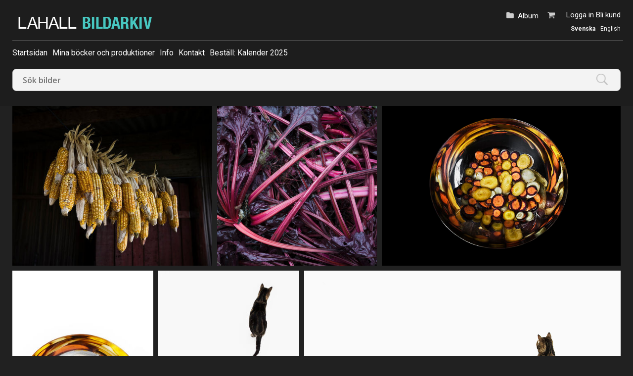

--- FILE ---
content_type: text/html; charset=ISO-8859-1
request_url: http://www.lahall.com/search.htm?_keyword=100722
body_size: 15183
content:
<!DOCTYPE html PUBLIC "-//W3C//DTD HTML 4.01 Transitional//EN" "http://www.w3.org/TR/html4/loose.dtd" >
<html>
<head>
<!-- id-web-04.whitebalance.se --><link rel="icon" type="image/x-icon" href="/images/favicon.ico">
<script>
var jsi18n = {'lightboxdialog_buttonadd' : 'Lägg i album', 'foo_bar' : 'test'};
</script>  <link rel="stylesheet" href="/js/buyer/jquery-ui-1.12.1.custom/jquery-ui.min.css">
  <style type="text/css">
    @import url(/styles/std/main.css?t=1768768821);
    @import url(/styles/std-selectable-dark/main.css?t=1768768821);
    @import url(/styles/std-selectable-dark/sv_se/lang.css?t=1768768821);
  @import url(/clfile/usercss.css?t=1768768821);
  </style>


<script  language="javascript" type="text/javascript" src="//ajax.googleapis.com/ajax/libs/jquery/1.11.0/jquery.min.js"></script>
<script src="/js/buyer/jquery-ui-1.12.1.custom/jquery-ui.min.js"></script><script type="text/javascript" language="javascript">
  
  if ( typeof Prototype !== "undefined" ) 
    jQuery.noConflict(); // require jQuery... and remove $...
  
  var currentUser = false;
  
</script>

<script language="javascript" type="text/javascript" src="/scripts/json2.min.js?v=1764241511"></script>
<script language="javascript" type="text/javascript" src="/scripts/ajax.min.js?v=1764241511"></script>
 
<script language="javascript" type="text/javascript" src="/scripts/guihelpers.js?v=1764241511"></script>
<script language="javascript" type="text/javascript" src="/picturogui.js?_jsVersion=1764241511"></script>

<title>grönsaker - Lahall Fotografi</title>
<script language="javascript" type="text/javascript">
  var firstTabPane = "tabPane1";

  function selectTab(pane, tab,link)
	{
      var paneDiv = findElementById(pane);
	  var ctab = paneDiv.currentTab;

	  if (ctab)
	    {
		  f = findElementById(pane + "_" + ctab + "_tab");
		  if (f)
			f.className = "tp-tab";

		  f = findElementById(pane + "_" + ctab + "_li");
		  if (f)
			f.className = "tp-tab";

		  f = findElementById(pane + "_" + ctab + "_layer");
		  if (f)
			f.style.display = "none";
		}

	  f = findElementById(pane + "_" + tab + "_tab");
	  if (f)
		f.className = "tp-selectedtab";

	  f = findElementById(pane + "_" + tab + "_li");
	  if (f)
		f.className = "tp-selectedtab";

	  f = findElementById(pane + "_" + tab + "_layer");
	  if (f)
		f.style.display = "block";

	  paneDiv.currentTab = tab;

	  if (paneDiv.hiddenField)
		  findElementById(paneDiv.hiddenField).value = tab;

      
	  if (typeof onSelectTab == "function")
		onSelectTab(pane,tab);

	  if (link && link.blur)
		link.blur();

	}

</script>
	  

  

  <link rel="stylesheet" href="/js/justified-gallery/css/justifiedGallery.css" />
<script src="/js/justified-gallery/js/jquery.justifiedGallery.js"></script>
<script type="text/javascript">

function justifiedAddToCart(event, ID)
{
  event.preventDefault(); 
  event.stopPropagation(); 
  addPhotoToCart(ID);
}

function justifyGallery(id, lastRow)
{
  return jQuery(id).justifiedGallery( 
  {   
    lastRow: lastRow,
    rowHeight: 300,
    maxRowHeight: 410,
    fixedHeight: false,
    margins: 10,
    getImageSource: function($image, imgWidth, imgHeight, context)
    {
      var imageSrc = $image.attr('src');
      var longestSide;
      longestSide = (imgWidth > imgHeight) ? imgWidth : imgHeight;

      if (longestSide <= 100) 
        format = "preview";
      else if (longestSide <= 240) 
        format = "longedge240";
      else if (longestSide <= 320) 
        format = "longedge320";
      else if (longestSide <= 480)
        format = "longedge480";
      else if (longestSide <= 640) 
        format = "longedge640";
      else 
        format = "longedge1024";

      return "https://obj.imagedesk.se/getphoto.php/" + format + "/" + $image.data("id");
    },
    xtra : 0
  });
}

jQuery(document).ready(function() 
{
  justifyGallery("#justifiedthumbs", "nojustify");
});
</script>

<style>



</style></head>
<body  class='body-sv_se std-selectable-dark pc-wide'  id='search' ><script>
if (jQuery)
jQuery(document).ready(function($)
                    {
                    var f = $(".log4php");
                    if (f.length > 0)
                      f.parents().show();

                    }

                  );
</script>

<meta name="viewport" content="width=device-width, initial-scale=1.0">
<div id="dlgoverlay" style="display:none;"><div id="dlg"></div></div>

<div class="page">


<div id="headers">
  <div class="header" id="logopanel"">

    <div id="logo">
      <a href="/search.htm"><img id="logo" src="https://obj.imagedesk.se/obj/companypic/6a/6a3ac415eaeb46a03d8623f764c93d3a.png" border="0" />      </a>
    </div>

    
    <div id="loginbox">
       <ul>
                  <li class="loggedin">
            <span>
              <a href="/login.htm">Logga in</a>
                               <a href="/buyer/register.htm">Bli kund</a>
                          </span>
          </li>
        
                  <a href="/shop/cart.htm"><li class="cart" id="cartinfo"><span class="cart"></span>                
        </li></a>
        
        <li id="lightbox">
          <a href="/buyer/index.htm">Album</a>
                  </li>



       </ul>
       <div class="setlocales"><a class='setlocale sv_se selected' href='/setlocale.htm?_reg=1&_locale=sv_se'>Svenska</a><a class='setlocale en_us' href='/setlocale.htm?_reg=1&_locale=en_us'>English</a></div>
    </div><!-- /#loginbox -->

  

  </div><!-- /.header -->


  <div class="header" id="menupanel" style="">
    <ul class="topmenu-text">    
    <li id='topmenuitem10911' class='menu-'>
    
          
      <a href='/'   title='Startsidan'>Startsidan</a>
      
            
    </li>
    
        
    <li id='topmenuitem10914' class='menu-link'>
    
          
      <a href='/buyer/articles.htm'   title='Mina böcker och produktioner'>Mina böcker och produktioner</a>
      
            
    </li>
    
        
    <li id='topmenuitem10915' class='menu-'>
    
          
      <a href='/buyer/info.htm'   title='Info'>Info</a>
      
            
    </li>
    
        
    <li id='topmenuitem10916' class='menu-link'>
    
          
      <a href='/buyer/contact.htm'   title='Kontakt'>Kontakt</a>
      
            
    </li>
    
        
    <li id='topmenuitem58177' class='menu-link'>
    
          
      <a href='http://www.lahall.com/cldoc/58176.htm'   title='Beställ: Kalender 2025'>Beställ: Kalender 2025</a>
      
            
    </li>
    
    </ul>  </div> <!-- /#menupanel -->


  



<div class="header" id="userpanel">

<ul>

    <li id="searchform">
      
<form method="get" class="searchautocomplete" id="barsearchform" action="/search.htm" onsubmit="emptySearchField('Sök bilder');">

<div class="searchfields">
  <input type="text" class="searchautocomplete" name="_words" autocomplete="off" size="47" value="" placeholder="Sök bilder"
         onfocus="emptySearchField('Sök bilder')" 
         id="barsearchfield">
  </div>

<input name="_tab" type="hidden" value="simplesearchtab">
<input type="hidden" name="_sort" value="">
<input type="submit" value=Sök>

<div id="searchsuggestions" onmouseout="if (mouseLeaves(this, event)) this.style.display='none';" style="display:none;"></div>


</form>

<script type="text/javascript" language="javascript">
jQuery(document).ready(function($) {

        jQuery("input.searchautocomplete" ).autocomplete({
            source: function(request, response) 
                          {
                            var cb = function(data)
                            {
                              response (data);
                            };
                            asyncRpcCall("picturo.getSearchSuggestions", request.term, cb);

                          },
            minLength: 2,
            select: function( event, ui ) {
                jQuery("input.searchautocomplete").val(ui.item.value);
                jQuery(event.target).closest('form').submit();

            }
        });
    });
</script>    </li>


<li id="alertbox" style="display:none"></li>



<a href="javascript:void(0)" class="headertoggler" 
   onclick="toggleHeaderDisplay();" title="Dölj sidhuvud" id="headertoggler"></a>

</ul>
</div>
<div style="clear:both;"></div>


</div><!-- /#headers -->

<div class="content">
<script language="javascript" type="text/javascript">
function hideSearch()
{
  var cb = function(val){
    $('searchcol').fade(); //.style.display = "none";
    $('searchtogglerclosed').appear(); //.style.display = "block";
    $('searchtoggleropen').hide(); //.style.display = "none";
  };
  
  asyncRpcCall("picturo.setSessionData", "hideSearchPanel", 1, cb);
}
function showSearch()
{
  var cb = function(val){
    $('searchcol').appear(); //.style.display = "block";
    $('searchtoggleropen').show(); //.style.display = "block";
    $('searchtogglerclosed').hide(); //.style.display = "none";    
  };
  asyncRpcCall("picturo.setSessionData", "hideSearchPanel", 0, cb);
}


</script>

<div class="searchpage" style="position:relative;">
<table width="100%" cellpadding="0" border="0" cellspacing="0"><tr><td  width="300" valign="top" id="searchcol" style="width:300px;display:none;">

<!-- width="300" borttaget från searchcol och ersatt med width:300px -->


<a id="searchtoggleropen" style='display:none;' onclick="hideSearch()" href="javascript:void(0)" title="Dölj sökkolumn"></a>


<div class='tp-tabbedpane' style='width:290px;height:100%;' id='tabPane1'>
<div><ul class='tp-tabs'>
<li class='tp-selectedtab' id='tabPane1_browsertab_li'><a id='tabPane1_browsertab_tab' href='javascript:void(0)' class='tp-selectedtab' onclick='selectTab("tabPane1","browsertab",this);return false;'>Bläddra</a></li>
<li class='tp-tab' id='tabPane1_simplesearchtab_li'><a id='tabPane1_simplesearchtab_tab' href='javascript:void(0)' class='tp-tab' onclick='selectTab("tabPane1","simplesearchtab",this);return false;'>Sök</a></li>
<li class='tp-tab' id='tabPane1_advancedsearchtab_li'><a id='tabPane1_advancedsearchtab_tab' href='javascript:void(0)' class='tp-tab' onclick='selectTab("tabPane1","advancedsearchtab",this);return false;'>Avancerad sök</a></li>
</ul></div>
<div class='tp-tablayers'><div id='tabPane1_browsertab_layer' style='display: block;' class='tp-tablayer'>
<div class='tp-tablayercontent'><style type="text/css">

.jstree-apple > ul {
    background-color: #FFFFFF;
    background-image: none;
   /* border: 1px solid #999999;*/
    padding-bottom: 10px;
    padding-top: 10px;
}

</style>

<script type='text/javascript' src='/thirdparty/jquery/plugins/jstree/jquery.jstree.js'></script>
<script language='javascript' type='text/javascript' src='/thirdparty/jquery/plugins/cookie/jquery.cookie.js'></script>  
    <div id="jstree_1" class="demo"></div>
 
    <style>
      .jstree-icon.treeicon-icon1 { background: none; }
       #jstree-marker-line { pointer-events: none; } /* https://github.com/vakata/jstree/issues/174 */
    </style>
   
    <script language="javascript" type="text/javascript">
      function showFolderProperties(node)
      {
        var fid = jQuery(node).attr("id").replace('jstree_Folder_', '');

        jQuery("#folderproperties iframe").attr("src", "/seller/editfolder-iframe.htm?ID=" + fid);
        jQuery("#folderproperties").dialog( { resizable: false, 
                                              width:'auto', 
                                              modal: true,
                                              position: { my: "center top", at: "center top", of: jQuery('#content'), within: jQuery("#content") },
                                              close: function( event, ui ) { jQuery("#folderproperties iframe").attr("src", null); } });
      }
    
      function addSubFolder(node)
      {
        var fid = jQuery(node).attr("id").replace('jstree_Folder_', '');

        jQuery("#folderproperties iframe").attr("src", "/seller/editfolder-iframe.htm?partof=" + fid);
        jQuery("#folderproperties").dialog( { resizable: false, 
                                              width:'auto', 
                                              position: { my: "center top", at: "center top", of: jQuery('#content'), within: jQuery("#content") },
                                              modal: true } );
      }
    
      // -- called by iframe
      function renameNode(folderid, name)
      {
        jQuery("#jstree_1").jstree('rename_node', '#jstree_Folder_'+folderid, name);
      }
    
      // -- called by iframe
      function deleteNode(folderid)
      {
        jQuery("#jstree_1").jstree('delete_node', '#jstree_Folder_'+folderid);
      }
      
      function addNode(parentid, id, title)
      {
        var position = 'inside';
        var parent = jQuery("#jstree_Folder_"+parentid);
        jQuery("#jstree_1").jstree("open_node", parent, false, true);
        
        var newNode = { attr : { id : "jstree_Folder_" + id }, state: "open", data: { title: title, attr : { href : "?_tab=browsertab&folderID="+id } } };

        jQuery('#jstree_1').jstree( "create_node", parent, position, newNode, false, false);
      }
      
      // -- called by iframe
      function hideFolderProperties()
      {
        jQuery("#folderproperties iframe").attr("src", null);
        jQuery("#folderproperties").dialog("close");
      }
      
      
      function customMenu(node) 
      {
          //console.log($(node).attr('id'));
          if ($(node).attr('id').indexOf('Folder') < 0)
            return;
          
         // return false;
          // The default set of all items
          var items = {
              itemProperties: {
                label: "Egenskaper",
                action: function (node) { return {showFolderProperties: showFolderProperties(node) }; }
              },
              addItem: {
                label: "Lägg till undermapp",
                action: function (node) { return {addSubFolder: addSubFolder(node) }; }
              },
              //renameItem: { // The "rename" menu item
              //    label: "Byt namn",
              //    action: function (node) {  return {renameItem: this.rename(node) }; }        },
              //deleteItem: { // The "delete" menu item
              //    label: "Radera",
              //    action: function (node) {     return {deleteItem: this.remove(node) }; },        }
              dummy : null
          };

          if ($(node).hasClass("folder")) {
              // Delete the "delete" menu item
              delete items.deleteItem;
          }

          return items;
      }
    
    
      jQuery(function () {
        jQuery("#jstree_1").jstree({
                               "move_node" : function (m)
                                                    {
                                                      // never called
                                                    },

                      	        "dnd" : {
                                    "open_timeout" : 5000,
                      	            "drop_target" : false,
                      	            "drag_target" : false,
                                    "drag_finish" : function (m)
                                                  {
                                                    return false;
                                                  }
                      	        },
                                "core" : {
                                            html_titles: true,
                                            animation: 100,
                                            open_parents: false,
                                            foo: 0
                                          },
                                
                                "cookies" : {
                                        save_selected: false
                                          },
                                
                                //"ui" : { "initially_select" : [ "" ] },
                                
                                //"ui" : { "selected_parent_close" : "deselect" },
                                
                                "json_data" : { data: [[{"attr":{"id":"jstree_Folder_13052"},"children":[{"attr":{"id":"jstree_Folder_27550"},"data":{"title":"Nya (8752)","attr":{"href":"?folderID=27550&_tab=browsertab"}}},{"attr":{"id":"jstree_Folder_31455"},"data":{"title":"Senaste (1629)","attr":{"href":"?folderID=31455&_tab=browsertab"}}}],"data":{"title":"Publika","attr":{"href":"?folderID=13052&_tab=browsertab"}}},{"attr":{"id":"jstree_"},"data":{"title":"Nyckelord","attr":{"href":"#"}}}]] },
                                "themes" : {
                                          "theme" : "apple",
                                          "dots" : false,
                                          "icons" : false
                                           },
                                                                  "plugins" : [ 'themes', 'json_data', 'ui', "crrm", "cookies" ],
                                                              });
      });
    
    // -- flytta vid d&d, rollback om ej tillåtet
    //
    jQuery("#jstree_1").bind("move_node.jstree", function (e, data) {
      // log("move called");
      var movedEnt = $(data.rslt.o).attr("id").replace('jstree_Folder_', '');
      var newParentEnt = $(data.rslt.np).attr("id").replace('jstree_Folder_', '');
      var newPosition = data.rslt.cp;

      var cb = function(d)
      {
        if (d.result=='failed')
        {
          jQuery.jstree.rollback(data.rlbk);
          alert(d.errors ? d.errors : "Error");
        }
      };
      syncRpcCall("picturo.moveFolder", movedEnt, newParentEnt, newPosition, cb );
    });
    
    jQuery("#jstree_1").bind("select_node.jstree", function(event, data) {
  // data.inst is the tree object, and data.rslt.obj is the node
  return data.inst.toggle_node(data.rslt.obj);
});
    
    // -- autoöppna aktiv nod samt hierarkin ovanför
    //
    
    </script>


    
<script language="javascript" type="text/javascript">

jQuery(document).ready(function() {
  jQuery("#jstree_1").bind("select_node.jstree", function (e, data) 
    {
      // -- data.args.length > 1 indikerar att det inte triggats av initially_select
      //    utan av användarinteraktion
      //
      if (data.args.length > 1)
        window.location = (jQuery('#' + data.rslt.obj.attr("id") + ' a').attr("href"));
    });
});

</script><div style='clear:both;'> </div></div></div><div id='tabPane1_simplesearchtab_layer' style='display: none;' class='tp-tablayer'>
<div class='tp-tablayercontent'>    <div id="searchpanel">
      <form action="/search.htm" method="get" id="simplesearch">
        <input type="hidden" name="_tab" value="simplesearchtab">
        <input type="hidden" name="_search" value="1">
        
        <input type="hidden" name="_sort" value="">
        
        <div id="searchwords">
          <label for="_words">Sökord:</label><br>
          <input type="text" name="_words" size="30"  value="">
        </div>
        <div class="separatorthin"></div>
        <div id="photoid">
          <label for="_id">ID/filnamn:</label><br>
          <input type="text" name="_id" class="picId"  value="" size="10" >
        </div>
        <div class="separatorthin"></div>
        <input id="searchbutton2" type="submit" value=Sök>
      </form>
    </div>
    <div style='clear:both;'> </div></div></div><div id='tabPane1_advancedsearchtab_layer' style='display: none;' class='tp-tablayer'>
<div class='tp-tablayercontent'>   <form action="/search.htm" method="get" id="advancedsearch">
    <input type="hidden" name="_search" value="1">
    <input type="hidden" name="_tab" value="advancedsearchtab"> 
	<table width="280px" border="0" cellpadding="3px" id="advancedsearchtable">
	<tr>
	  <td>
	  <a href="/search.htm?_search=1&_sort=ctime+desc&maxrows=50&_tab=cannedsearchestab">De senaste bilderna</a><br>
  
    
  <a href="?_search=1&_sort=sortorder,+ctime+desc&_tab=cannedsearchestab">Alla bilder</a><br>
	  </td>
	</tr>  
	<tr><td><div class="separatorthin"></div></td></tr>
	<tr>
	<td><label>Sökord:</label><br>
    <input type="text" name="_words" value="" size="25"  />	</tr>
    <tr>
	<td><div class="separatorthin"></div></td>
	</tr>
	<tr>
	  <td>
	    <label>ID/filnamn:</label><br>
    	<input type="text" name="_id" value="" size="10"  />      </td>
    </tr>
    <tr>
	  <td>
	  	<div class="separatorthin"></div>
	  </td>
	</tr>
  
  
  <tr>
	 <td>
	    <label>Typ:</label><br>
            <table cellpadding='0' cellspacing='1' border='0' class='checkbox-set'><tr><td  ><input type='checkbox' name='type[]' value='st' checked='checked'   /><label>Fotografi</label>&nbsp;</td>
</tr><tr><td  ><input type='checkbox' name='type[]' value='vi' checked='checked'   /><label>Video</label>&nbsp;</td>
</tr></table>      </td>
    </tr>
  
	
        
    <tr>
      <td>
	    <label>Komposition:</label><br>
        <table cellpadding='0' cellspacing='1' border='0' class='radio-set'><tr><td  ><input type='radio' name='_orientation' value='' checked='checked'   /><label>Alla format</label>&nbsp;</td>
</tr><tr><td  ><input type='radio' name='_orientation' value='h'  /><label>Horisontella</label>&nbsp;</td>
</tr><tr><td  ><input type='radio' name='_orientation' value='v'  /><label>Vertikala</label>&nbsp;</td>
</tr><tr><td  ><input type='radio' name='_orientation' value='q'  /><label>Kvadratiska</label>&nbsp;</td>
</tr><tr><td  ><input type='radio' name='_orientation' value='p'  /><label>Panorama</label>&nbsp;</td>
</tr><tr><td  ><input type='radio' name='_orientation' value='s'  /><label>Pelare</label>&nbsp;</td>
</tr></table> 
      </td>
    </tr> 
    <tr>
	  <td><div class="separatorthin"></div></td>
	</tr>
	<tr>
	  <td>            
	    <label>Inlagd:</label><br>
        De senaste <input type="text" name="days" value="" size="3"  /> dagarna      </td>
    </tr>
    <tr>
	  <td>
		<div class="separatorthin"></div>
	  </td>
	</tr>
	<tr>
	  <td>
	    <label>Visa max:</label><br>
        <input type="text" name="maxrows" value="" size="4"  /> bilder/sida      </td>
    </tr>
    <tr>
	<td><div class="separatorthin"></div></td>
	</tr>
	<tr>
	  <td>
	    <label>Minimistorlek:</label><br>
        <select name="minSize" size="1" >
<option value=""></option>
<option value="1000000">1 Mpix</option>
<option value="3000000">3 Mpix</option>
<option value="6000000">6 Mpix</option>
<option value="10000000">10 Mpix</option>
</select>      </td>
    </tr>
    <tr>
	  <td><div class="separatorthin"></div></td>
	</tr>
   <tr>
	 <td>
	    <label>Med modellrelease:</label><br>
         <input type='checkbox' name='modelrelease[]' value=' ' checked='checked' style='display:none;' ><table cellpadding='0' cellspacing='1' border='0' class='checkbox-set'><tr><td  ><input type='checkbox' name='modelrelease[]' value='1'  /><label>Modellrelease</label>&nbsp;</td>
</tr><tr><td  ><input type='checkbox' name='modelrelease[]' value='2'  /><label>Propertyrelease</label>&nbsp;</td>
</tr><tr><td  ><input type='checkbox' name='modelrelease[]' value='3'  /><label>Modellrelease och propertyrelease</label>&nbsp;</td>
</tr><tr><td  ><input type='checkbox' name='modelrelease[]' value='NA'  /><label>Behövs ej</label>&nbsp;</td>
</tr></table>      </td>
    </tr>
	<tr>
	<td><div class="separatorthin"></div></td>
	</tr>
    <tr>
	  <td>
	    <label>Priskategorier:</label><br>
        <input type='checkbox' name='_pricecategories[]' value=' ' checked='checked' style='display:none;' ><table cellpadding='0' cellspacing='1' border='0' class='checkbox-set'><tr><td  ><input type='checkbox' name='_pricecategories[]' value='2603'  /><label>Royaltyfria bilder</label>&nbsp;</td>
</tr><tr><td  ><input type='checkbox' name='_pricecategories[]' value='8821'  /><label>SFF-RF</label>&nbsp;</td>
</tr><tr><td  ><input type='checkbox' name='_pricecategories[]' value='12770'  /><label>test</label>&nbsp;</td>
</tr></table>      </td>
    </tr>
	<tr>
	<td><div class="separatorthin"></div></td>
	</tr>
  
    <tr>
	  <td>
	    <label>Sortering:</label><br>
        <select name="_sort" >
<option value="_score desc">Relevans</option>
<option value="displayfilename">Filnamn (stigande)</option>
<option value="displayfilename desc" selected='selected'>Filnamn (fallande)</option>
<option value="ptime asc">Publicerad (stigande)</option>
<option value="ptime desc">Publicerad (fallande)</option>
<option value="ctime asc">Inlagd (stigande)</option>
<option value="ctime desc">Inlagd (fallande)</option>
<option value="sortorder+0,ctime desc">Sorteringsnummer, skapad datum</option>
<option value="sortorder+0,rating1 desc">Sorteringsnummer, betyg</option>
<option value="ID">ID (stigande)</option>
<option value="ID desc">ID (fallande)</option>
<option value="sitephotoprefix,sitephotoid desc">Prefix (stigande), nr (fallande)</option>
</select>      </td>
    </tr>
    <tr>
	<td><div class="separatorthin"></div></td>
	</tr>
    <td>
    <input id="searchbutton3" type="submit" value=Sök>
    </td></tr></table>

  </form>
  <div style='clear:both;'> </div></div></div></div></div>
<input type='hidden' name='_tab' value='browsertab'><script language='javascript' type='text/javascript'>
findElementById('tabPane1').currentTab = 'browsertab';
findElementById('tabPane1').hiddenField = '_tab';
</script>
<!--<p>
<a href="javascript:void(0);" onclick="hideSearch();" style="display:none">&laquo; Dölj sökkolumn</a>
</p>-->
<div id="techinfo"></div>
</td><td valign="top"> 

<div class="thumbnailtools">
<a href='javascript:showSearch();' id='searchtogglerclosed' ></a><span class="pipe" style="padding:0px 10px 0px 10px">|</span>
<script language="javascript" type="text/javascript">
function setMaxRows(maxRows)
{
  reloadingRpcCall("picturo.setSessionData", "maxRows", maxRows);
}

</script>

<span class="thumbresizer">Tumnaglar: &nbsp;<a href="javascript:void(0)" onclick="setThumbnailSize('large')">Stora</a>  
<!--<a href="javascript:void(0)" onclick="setThumbnailSize('medium')">Mellan</a>   -->
<a href="javascript:void(0)" onclick="setThumbnailSize('small')">Små</a> 


<span class="pipe" style="padding:0px 10px 0px 10px">|</span> Bilder: 
  
  <form style="display:inline;">
    <select onchange="setMaxRows(this.value)">
      <option value='18' >18</option><option value='50' >50</option><option value='100'  selected >100</option><option value='200' >200</option>    </select>
  </form>


<br /><br />
</span>

</div> <!-- /thumbnailtools -->



<div class='spacer' id='beforeDisplayPhotos'></div>










<script>
/*
function justifiedAddToCart(event, ID)
{
  event.preventDefault(); 
  event.stopPropagation(); 
  addPhotoToCart(ID);
}
*/
function justifiedAddItemToLightbox(event, ID, className)
{
  event.preventDefault();
  event.stopPropagation();
  jQuery('#lbremove_'+ID).show();
  jQuery('#lbadd_'+ID).hide(); 

  var updateToolbar = function(str)
  {
    jQuery('#lightbox').html(str);
    showAlertBox('Bilden lades i albumet', 5000);
  };
  
  var cbUpdateToolbar = function()
  {
    syncRpcCall("picturo.getLightboxHTML", updateToolbar);
  };
  
  var cb = function(msg)
  {
    if (msg == "ok")
      syncRpcCall("picturo.addItemToLightbox", ID, className, cbUpdateToolbar);
    else
      alert(msg);
  };


  syncRpcCall("picturo.canAddToLightbox", null, cb);

}
function justifiedRemoveItemFromLightbox(event, ID)
{
  event.preventDefault();
  event.stopPropagation();
  jQuery('#lbremove_'+ID).hide();
  jQuery('#lbadd_'+ID).show(); 

  var updateToolbar = function(str)
  {
    jQuery('#lightbox').html(str);
    showAlertBox('Bilden togs bort från albumet', 5000);
  };
  
  var cbUpdateToolbar = function()
  {
    syncRpcCall("picturo.getLightboxHTML", updateToolbar);
  };
  
  var cb = function(msg)
  {
    if (msg == "ok")
      syncRpcCall("picturo.removeItemFromLightbox", ID, 'Photo', cbUpdateToolbar);
    else
      alert(msg);
  };


  syncRpcCall("picturo.canAddToLightbox", null, cb);

}


function showViewPic(ID)
{
  hideViewPic(false);

  jQuery("div.justified-gallery").css('opacity', 0);

  var cb = function(data)
  {
    var insertBefore = determineViewPicPosition(ID); // om inte satt skall viewpic vara sist i justifiedthumbs-containern
    var reachedTarget = false;
   //console.log("insertBefore="+insertBefore);
    if (insertBefore)
      jQuery("#justifiedthumbs").after("<div id='justifiedthumbs-after'></div>");

    jQuery("#justifiedthumbs").after(data.html);
 
    if (insertBefore)
    {
      jQuery("#justifiedthumbs a").each(function(index) 
      {
        if (jQuery(this).attr('name') == insertBefore)
          reachedTarget = true;
        
        if (reachedTarget)
        {
          //console.log("detach from upper: " + jQuery(this).attr("name"));
          jQuery(this).detach().appendTo('#justifiedthumbs-after')
        }
      });

    }

    if (insertBefore) 
    {
        justifyGallery("#justifiedthumbs", "justify");
        justifyGallery("#justifiedthumbs-after", "nojustify"); 
    }
    
    jQuery('html, body').animate({
      easing: 'swing',
      scrollTop: ((jQuery('#justified-viewpic').offset().top - 300))
    },0);
    
    jQuery("div.justified-gallery").css('opacity', 100);
  };
  
  asyncRpcCall("picturo.getInlineViewPic", ID, cb);
}

function determineViewPicPosition(ID)
{
  var thumbs = jQuery("#justifiedthumbs a");
  var reachedTarget = false;
  var insertBefore = false;
  
  thumbs.each(function(index) 
  {
    //console.log( index + ": " + jQuery(this).attr('name') +"  "+ (jQuery(this).position().left));
    
    if (jQuery(this).attr('name') == ("jgt" + ID))
    {
      reachedTarget = true;
      return true; // = continue
    }
    
    if (!reachedTarget)
      return true;
    
    if (jQuery(this).position().left == 0)
    {
      insertBefore = jQuery(this).attr('name');
      return false; // = break
    }
  });
  
  //if (insertBefore)
    //console.log("insert before " + insertBefore);
  
  return insertBefore;
}

function hideViewPic(isPureHide)
{
  jQuery("#justified-viewpic").remove();
  jQuery("#justifiedthumbs-after a").each(function(index)
  {
    console.log("detach from below: " + jQuery(this).attr("name"));
    jQuery(this).detach().appendTo('#justifiedthumbs')
  });
  
  
  jQuery("#justifiedthumbs-after").justifiedGallery("destroy");
  jQuery("#justifiedthumbs-after").remove();
  
  if (isPureHide) // forcera omritning om inte showViewPic() hanterar det
    jQuery("#justifiedthumbs").justifiedGallery();
}

function viewLarge()
{
  if (window.console)
    console.log("viewLarge");
}

</script>

<div id='justifiedthumbs'>



  

  <a onclick="showViewPic(1448680);" href="javascript:void(0)" name="jgt1448680" class="photo-type-st">


  <img src="https://obj.imagedesk.se/obj/photo/eb/eb5177de1d8ed2f91fa2f8fa7b6e16ad.jpg" data-id="1448680">

      <div class="caption">

      <div style="float:left;">
        <div class="photoid"></div>
      </div>

      <div style="float:right;">
        <div class="captionbutton cartbutton" title="Lägg i varukorg / Add to basket / Legg i handlevogn" onclick="return justifiedAddToCart(event, 1448680);"></div>

        <div class="captionbutton lightboxbutton removefrom" 
             href="javascript:void(0);" onclick="justifiedRemoveItemFromLightbox(event, 1448680); " 
             id="lbremove_1448680" title="Ta bort från aktivt album / Remove from current album / Fjern fra aktivt album" 
             style="display:none;">
        </div>

        <div id="lbadd_1448680" class="captionbutton lightboxbutton addto" style=""
             onclick="event.stopPropagation(); window.location='/login.htm'; return false;" 
             title="Lägg till i album / Add to album / Legg til i album">
        </div>
      </div>
    </div>
  </a>



  

  <a onclick="showViewPic(1447974);" href="javascript:void(0)" name="jgt1447974" class="photo-type-st">


  <img src="https://obj.imagedesk.se/obj/photo/db/dbd1043f1b31df3fed82294049a68ba2.jpg" data-id="1447974">

      <div class="caption">

      <div style="float:left;">
        <div class="photoid"></div>
      </div>

      <div style="float:right;">
        <div class="captionbutton cartbutton" title="Lägg i varukorg / Add to basket / Legg i handlevogn" onclick="return justifiedAddToCart(event, 1447974);"></div>

        <div class="captionbutton lightboxbutton removefrom" 
             href="javascript:void(0);" onclick="justifiedRemoveItemFromLightbox(event, 1447974); " 
             id="lbremove_1447974" title="Ta bort från aktivt album / Remove from current album / Fjern fra aktivt album" 
             style="display:none;">
        </div>

        <div id="lbadd_1447974" class="captionbutton lightboxbutton addto" style=""
             onclick="event.stopPropagation(); window.location='/login.htm'; return false;" 
             title="Lägg till i album / Add to album / Legg til i album">
        </div>
      </div>
    </div>
  </a>



  

  <a onclick="showViewPic(1447202);" href="javascript:void(0)" name="jgt1447202" class="photo-type-st">


  <img src="https://obj.imagedesk.se/obj/photo/07/07ca7b7bf09840985c99b860f3a264b7.jpg" data-id="1447202">

      <div class="caption">

      <div style="float:left;">
        <div class="photoid"></div>
      </div>

      <div style="float:right;">
        <div class="captionbutton cartbutton" title="Lägg i varukorg / Add to basket / Legg i handlevogn" onclick="return justifiedAddToCart(event, 1447202);"></div>

        <div class="captionbutton lightboxbutton removefrom" 
             href="javascript:void(0);" onclick="justifiedRemoveItemFromLightbox(event, 1447202); " 
             id="lbremove_1447202" title="Ta bort från aktivt album / Remove from current album / Fjern fra aktivt album" 
             style="display:none;">
        </div>

        <div id="lbadd_1447202" class="captionbutton lightboxbutton addto" style=""
             onclick="event.stopPropagation(); window.location='/login.htm'; return false;" 
             title="Lägg till i album / Add to album / Legg til i album">
        </div>
      </div>
    </div>
  </a>



  

  <a onclick="showViewPic(1447200);" href="javascript:void(0)" name="jgt1447200" class="photo-type-st">


  <img src="https://obj.imagedesk.se/obj/photo/40/40b9cc79f49455b0ab46a88b873aab47.jpg" data-id="1447200">

      <div class="caption">

      <div style="float:left;">
        <div class="photoid"></div>
      </div>

      <div style="float:right;">
        <div class="captionbutton cartbutton" title="Lägg i varukorg / Add to basket / Legg i handlevogn" onclick="return justifiedAddToCart(event, 1447200);"></div>

        <div class="captionbutton lightboxbutton removefrom" 
             href="javascript:void(0);" onclick="justifiedRemoveItemFromLightbox(event, 1447200); " 
             id="lbremove_1447200" title="Ta bort från aktivt album / Remove from current album / Fjern fra aktivt album" 
             style="display:none;">
        </div>

        <div id="lbadd_1447200" class="captionbutton lightboxbutton addto" style=""
             onclick="event.stopPropagation(); window.location='/login.htm'; return false;" 
             title="Lägg till i album / Add to album / Legg til i album">
        </div>
      </div>
    </div>
  </a>



  

  <a onclick="showViewPic(1447198);" href="javascript:void(0)" name="jgt1447198" class="photo-type-st">


  <img src="https://obj.imagedesk.se/obj/photo/bd/bd3ed69bc6a76dad7598618a0441709a.jpg" data-id="1447198">

      <div class="caption">

      <div style="float:left;">
        <div class="photoid"></div>
      </div>

      <div style="float:right;">
        <div class="captionbutton cartbutton" title="Lägg i varukorg / Add to basket / Legg i handlevogn" onclick="return justifiedAddToCart(event, 1447198);"></div>

        <div class="captionbutton lightboxbutton removefrom" 
             href="javascript:void(0);" onclick="justifiedRemoveItemFromLightbox(event, 1447198); " 
             id="lbremove_1447198" title="Ta bort från aktivt album / Remove from current album / Fjern fra aktivt album" 
             style="display:none;">
        </div>

        <div id="lbadd_1447198" class="captionbutton lightboxbutton addto" style=""
             onclick="event.stopPropagation(); window.location='/login.htm'; return false;" 
             title="Lägg till i album / Add to album / Legg til i album">
        </div>
      </div>
    </div>
  </a>



  

  <a onclick="showViewPic(1447199);" href="javascript:void(0)" name="jgt1447199" class="photo-type-st">


  <img src="https://obj.imagedesk.se/obj/photo/d4/d41d5543a6753186f9bed03362131294.jpg" data-id="1447199">

      <div class="caption">

      <div style="float:left;">
        <div class="photoid"></div>
      </div>

      <div style="float:right;">
        <div class="captionbutton cartbutton" title="Lägg i varukorg / Add to basket / Legg i handlevogn" onclick="return justifiedAddToCart(event, 1447199);"></div>

        <div class="captionbutton lightboxbutton removefrom" 
             href="javascript:void(0);" onclick="justifiedRemoveItemFromLightbox(event, 1447199); " 
             id="lbremove_1447199" title="Ta bort från aktivt album / Remove from current album / Fjern fra aktivt album" 
             style="display:none;">
        </div>

        <div id="lbadd_1447199" class="captionbutton lightboxbutton addto" style=""
             onclick="event.stopPropagation(); window.location='/login.htm'; return false;" 
             title="Lägg till i album / Add to album / Legg til i album">
        </div>
      </div>
    </div>
  </a>



  

  <a onclick="showViewPic(1447197);" href="javascript:void(0)" name="jgt1447197" class="photo-type-st">


  <img src="https://obj.imagedesk.se/obj/photo/7e/7e2eeab9827c3f64703d1ed776dda7fb.jpg" data-id="1447197">

      <div class="caption">

      <div style="float:left;">
        <div class="photoid"></div>
      </div>

      <div style="float:right;">
        <div class="captionbutton cartbutton" title="Lägg i varukorg / Add to basket / Legg i handlevogn" onclick="return justifiedAddToCart(event, 1447197);"></div>

        <div class="captionbutton lightboxbutton removefrom" 
             href="javascript:void(0);" onclick="justifiedRemoveItemFromLightbox(event, 1447197); " 
             id="lbremove_1447197" title="Ta bort från aktivt album / Remove from current album / Fjern fra aktivt album" 
             style="display:none;">
        </div>

        <div id="lbadd_1447197" class="captionbutton lightboxbutton addto" style=""
             onclick="event.stopPropagation(); window.location='/login.htm'; return false;" 
             title="Lägg till i album / Add to album / Legg til i album">
        </div>
      </div>
    </div>
  </a>



  

  <a onclick="showViewPic(1447195);" href="javascript:void(0)" name="jgt1447195" class="photo-type-st">


  <img src="https://obj.imagedesk.se/obj/photo/4a/4af16142a1c8120404ffd9f748c1703a.jpg" data-id="1447195">

      <div class="caption">

      <div style="float:left;">
        <div class="photoid"></div>
      </div>

      <div style="float:right;">
        <div class="captionbutton cartbutton" title="Lägg i varukorg / Add to basket / Legg i handlevogn" onclick="return justifiedAddToCart(event, 1447195);"></div>

        <div class="captionbutton lightboxbutton removefrom" 
             href="javascript:void(0);" onclick="justifiedRemoveItemFromLightbox(event, 1447195); " 
             id="lbremove_1447195" title="Ta bort från aktivt album / Remove from current album / Fjern fra aktivt album" 
             style="display:none;">
        </div>

        <div id="lbadd_1447195" class="captionbutton lightboxbutton addto" style=""
             onclick="event.stopPropagation(); window.location='/login.htm'; return false;" 
             title="Lägg till i album / Add to album / Legg til i album">
        </div>
      </div>
    </div>
  </a>



  

  <a onclick="showViewPic(1447196);" href="javascript:void(0)" name="jgt1447196" class="photo-type-st">


  <img src="https://obj.imagedesk.se/obj/photo/c0/c01cf36d6560744269b7d5c02b8ea01f.jpg" data-id="1447196">

      <div class="caption">

      <div style="float:left;">
        <div class="photoid"></div>
      </div>

      <div style="float:right;">
        <div class="captionbutton cartbutton" title="Lägg i varukorg / Add to basket / Legg i handlevogn" onclick="return justifiedAddToCart(event, 1447196);"></div>

        <div class="captionbutton lightboxbutton removefrom" 
             href="javascript:void(0);" onclick="justifiedRemoveItemFromLightbox(event, 1447196); " 
             id="lbremove_1447196" title="Ta bort från aktivt album / Remove from current album / Fjern fra aktivt album" 
             style="display:none;">
        </div>

        <div id="lbadd_1447196" class="captionbutton lightboxbutton addto" style=""
             onclick="event.stopPropagation(); window.location='/login.htm'; return false;" 
             title="Lägg till i album / Add to album / Legg til i album">
        </div>
      </div>
    </div>
  </a>



  

  <a onclick="showViewPic(1447194);" href="javascript:void(0)" name="jgt1447194" class="photo-type-st">


  <img src="https://obj.imagedesk.se/obj/photo/7a/7acdc7947e549f70670d5ad2c8a3b45e.jpg" data-id="1447194">

      <div class="caption">

      <div style="float:left;">
        <div class="photoid"></div>
      </div>

      <div style="float:right;">
        <div class="captionbutton cartbutton" title="Lägg i varukorg / Add to basket / Legg i handlevogn" onclick="return justifiedAddToCart(event, 1447194);"></div>

        <div class="captionbutton lightboxbutton removefrom" 
             href="javascript:void(0);" onclick="justifiedRemoveItemFromLightbox(event, 1447194); " 
             id="lbremove_1447194" title="Ta bort från aktivt album / Remove from current album / Fjern fra aktivt album" 
             style="display:none;">
        </div>

        <div id="lbadd_1447194" class="captionbutton lightboxbutton addto" style=""
             onclick="event.stopPropagation(); window.location='/login.htm'; return false;" 
             title="Lägg till i album / Add to album / Legg til i album">
        </div>
      </div>
    </div>
  </a>



  

  <a onclick="showViewPic(1447192);" href="javascript:void(0)" name="jgt1447192" class="photo-type-st">


  <img src="https://obj.imagedesk.se/obj/photo/2b/2b41522a475ecf8f433ed6bf2ee7aa30.jpg" data-id="1447192">

      <div class="caption">

      <div style="float:left;">
        <div class="photoid"></div>
      </div>

      <div style="float:right;">
        <div class="captionbutton cartbutton" title="Lägg i varukorg / Add to basket / Legg i handlevogn" onclick="return justifiedAddToCart(event, 1447192);"></div>

        <div class="captionbutton lightboxbutton removefrom" 
             href="javascript:void(0);" onclick="justifiedRemoveItemFromLightbox(event, 1447192); " 
             id="lbremove_1447192" title="Ta bort från aktivt album / Remove from current album / Fjern fra aktivt album" 
             style="display:none;">
        </div>

        <div id="lbadd_1447192" class="captionbutton lightboxbutton addto" style=""
             onclick="event.stopPropagation(); window.location='/login.htm'; return false;" 
             title="Lägg till i album / Add to album / Legg til i album">
        </div>
      </div>
    </div>
  </a>



  

  <a onclick="showViewPic(1447193);" href="javascript:void(0)" name="jgt1447193" class="photo-type-st">


  <img src="https://obj.imagedesk.se/obj/photo/63/63c2ac4961f7281e89ae7d951355dd22.jpg" data-id="1447193">

      <div class="caption">

      <div style="float:left;">
        <div class="photoid"></div>
      </div>

      <div style="float:right;">
        <div class="captionbutton cartbutton" title="Lägg i varukorg / Add to basket / Legg i handlevogn" onclick="return justifiedAddToCart(event, 1447193);"></div>

        <div class="captionbutton lightboxbutton removefrom" 
             href="javascript:void(0);" onclick="justifiedRemoveItemFromLightbox(event, 1447193); " 
             id="lbremove_1447193" title="Ta bort från aktivt album / Remove from current album / Fjern fra aktivt album" 
             style="display:none;">
        </div>

        <div id="lbadd_1447193" class="captionbutton lightboxbutton addto" style=""
             onclick="event.stopPropagation(); window.location='/login.htm'; return false;" 
             title="Lägg till i album / Add to album / Legg til i album">
        </div>
      </div>
    </div>
  </a>



  

  <a onclick="showViewPic(1447190);" href="javascript:void(0)" name="jgt1447190" class="photo-type-st">


  <img src="https://obj.imagedesk.se/obj/photo/10/10b3bd75348ec37b32eb4cb8fddf6094.jpg" data-id="1447190">

      <div class="caption">

      <div style="float:left;">
        <div class="photoid"></div>
      </div>

      <div style="float:right;">
        <div class="captionbutton cartbutton" title="Lägg i varukorg / Add to basket / Legg i handlevogn" onclick="return justifiedAddToCart(event, 1447190);"></div>

        <div class="captionbutton lightboxbutton removefrom" 
             href="javascript:void(0);" onclick="justifiedRemoveItemFromLightbox(event, 1447190); " 
             id="lbremove_1447190" title="Ta bort från aktivt album / Remove from current album / Fjern fra aktivt album" 
             style="display:none;">
        </div>

        <div id="lbadd_1447190" class="captionbutton lightboxbutton addto" style=""
             onclick="event.stopPropagation(); window.location='/login.htm'; return false;" 
             title="Lägg till i album / Add to album / Legg til i album">
        </div>
      </div>
    </div>
  </a>



  

  <a onclick="showViewPic(1447191);" href="javascript:void(0)" name="jgt1447191" class="photo-type-st">


  <img src="https://obj.imagedesk.se/obj/photo/8a/8aebf8bca50c053120358839c7a67611.jpg" data-id="1447191">

      <div class="caption">

      <div style="float:left;">
        <div class="photoid"></div>
      </div>

      <div style="float:right;">
        <div class="captionbutton cartbutton" title="Lägg i varukorg / Add to basket / Legg i handlevogn" onclick="return justifiedAddToCart(event, 1447191);"></div>

        <div class="captionbutton lightboxbutton removefrom" 
             href="javascript:void(0);" onclick="justifiedRemoveItemFromLightbox(event, 1447191); " 
             id="lbremove_1447191" title="Ta bort från aktivt album / Remove from current album / Fjern fra aktivt album" 
             style="display:none;">
        </div>

        <div id="lbadd_1447191" class="captionbutton lightboxbutton addto" style=""
             onclick="event.stopPropagation(); window.location='/login.htm'; return false;" 
             title="Lägg till i album / Add to album / Legg til i album">
        </div>
      </div>
    </div>
  </a>



  

  <a onclick="showViewPic(1447189);" href="javascript:void(0)" name="jgt1447189" class="photo-type-st">


  <img src="https://obj.imagedesk.se/obj/photo/49/493b5a9ca9e85e7fdeff3b727de13bd4.jpg" data-id="1447189">

      <div class="caption">

      <div style="float:left;">
        <div class="photoid"></div>
      </div>

      <div style="float:right;">
        <div class="captionbutton cartbutton" title="Lägg i varukorg / Add to basket / Legg i handlevogn" onclick="return justifiedAddToCart(event, 1447189);"></div>

        <div class="captionbutton lightboxbutton removefrom" 
             href="javascript:void(0);" onclick="justifiedRemoveItemFromLightbox(event, 1447189); " 
             id="lbremove_1447189" title="Ta bort från aktivt album / Remove from current album / Fjern fra aktivt album" 
             style="display:none;">
        </div>

        <div id="lbadd_1447189" class="captionbutton lightboxbutton addto" style=""
             onclick="event.stopPropagation(); window.location='/login.htm'; return false;" 
             title="Lägg till i album / Add to album / Legg til i album">
        </div>
      </div>
    </div>
  </a>



  

  <a onclick="showViewPic(1447187);" href="javascript:void(0)" name="jgt1447187" class="photo-type-st">


  <img src="https://obj.imagedesk.se/obj/photo/57/579eaf1b3ee46cb4dd2d8c1001467647.jpg" data-id="1447187">

      <div class="caption">

      <div style="float:left;">
        <div class="photoid"></div>
      </div>

      <div style="float:right;">
        <div class="captionbutton cartbutton" title="Lägg i varukorg / Add to basket / Legg i handlevogn" onclick="return justifiedAddToCart(event, 1447187);"></div>

        <div class="captionbutton lightboxbutton removefrom" 
             href="javascript:void(0);" onclick="justifiedRemoveItemFromLightbox(event, 1447187); " 
             id="lbremove_1447187" title="Ta bort från aktivt album / Remove from current album / Fjern fra aktivt album" 
             style="display:none;">
        </div>

        <div id="lbadd_1447187" class="captionbutton lightboxbutton addto" style=""
             onclick="event.stopPropagation(); window.location='/login.htm'; return false;" 
             title="Lägg till i album / Add to album / Legg til i album">
        </div>
      </div>
    </div>
  </a>



  

  <a onclick="showViewPic(1447185);" href="javascript:void(0)" name="jgt1447185" class="photo-type-st">


  <img src="https://obj.imagedesk.se/obj/photo/aa/aab99d0b6ee0033449ffae6201a49d36.jpg" data-id="1447185">

      <div class="caption">

      <div style="float:left;">
        <div class="photoid"></div>
      </div>

      <div style="float:right;">
        <div class="captionbutton cartbutton" title="Lägg i varukorg / Add to basket / Legg i handlevogn" onclick="return justifiedAddToCart(event, 1447185);"></div>

        <div class="captionbutton lightboxbutton removefrom" 
             href="javascript:void(0);" onclick="justifiedRemoveItemFromLightbox(event, 1447185); " 
             id="lbremove_1447185" title="Ta bort från aktivt album / Remove from current album / Fjern fra aktivt album" 
             style="display:none;">
        </div>

        <div id="lbadd_1447185" class="captionbutton lightboxbutton addto" style=""
             onclick="event.stopPropagation(); window.location='/login.htm'; return false;" 
             title="Lägg till i album / Add to album / Legg til i album">
        </div>
      </div>
    </div>
  </a>



  

  <a onclick="showViewPic(1447165);" href="javascript:void(0)" name="jgt1447165" class="photo-type-st">


  <img src="https://obj.imagedesk.se/obj/photo/45/45184f5a9875bf6b46b4193ed10d2afa.jpg" data-id="1447165">

      <div class="caption">

      <div style="float:left;">
        <div class="photoid"></div>
      </div>

      <div style="float:right;">
        <div class="captionbutton cartbutton" title="Lägg i varukorg / Add to basket / Legg i handlevogn" onclick="return justifiedAddToCart(event, 1447165);"></div>

        <div class="captionbutton lightboxbutton removefrom" 
             href="javascript:void(0);" onclick="justifiedRemoveItemFromLightbox(event, 1447165); " 
             id="lbremove_1447165" title="Ta bort från aktivt album / Remove from current album / Fjern fra aktivt album" 
             style="display:none;">
        </div>

        <div id="lbadd_1447165" class="captionbutton lightboxbutton addto" style=""
             onclick="event.stopPropagation(); window.location='/login.htm'; return false;" 
             title="Lägg till i album / Add to album / Legg til i album">
        </div>
      </div>
    </div>
  </a>



  

  <a onclick="showViewPic(1447164);" href="javascript:void(0)" name="jgt1447164" class="photo-type-st">


  <img src="https://obj.imagedesk.se/obj/photo/e6/e6516276d1c323058d5fb868d2c0f229.jpg" data-id="1447164">

      <div class="caption">

      <div style="float:left;">
        <div class="photoid"></div>
      </div>

      <div style="float:right;">
        <div class="captionbutton cartbutton" title="Lägg i varukorg / Add to basket / Legg i handlevogn" onclick="return justifiedAddToCart(event, 1447164);"></div>

        <div class="captionbutton lightboxbutton removefrom" 
             href="javascript:void(0);" onclick="justifiedRemoveItemFromLightbox(event, 1447164); " 
             id="lbremove_1447164" title="Ta bort från aktivt album / Remove from current album / Fjern fra aktivt album" 
             style="display:none;">
        </div>

        <div id="lbadd_1447164" class="captionbutton lightboxbutton addto" style=""
             onclick="event.stopPropagation(); window.location='/login.htm'; return false;" 
             title="Lägg till i album / Add to album / Legg til i album">
        </div>
      </div>
    </div>
  </a>



  

  <a onclick="showViewPic(1447163);" href="javascript:void(0)" name="jgt1447163" class="photo-type-st">


  <img src="https://obj.imagedesk.se/obj/photo/fc/fc7b18b54b73cb10ab782bdc65c7efc0.jpg" data-id="1447163">

      <div class="caption">

      <div style="float:left;">
        <div class="photoid"></div>
      </div>

      <div style="float:right;">
        <div class="captionbutton cartbutton" title="Lägg i varukorg / Add to basket / Legg i handlevogn" onclick="return justifiedAddToCart(event, 1447163);"></div>

        <div class="captionbutton lightboxbutton removefrom" 
             href="javascript:void(0);" onclick="justifiedRemoveItemFromLightbox(event, 1447163); " 
             id="lbremove_1447163" title="Ta bort från aktivt album / Remove from current album / Fjern fra aktivt album" 
             style="display:none;">
        </div>

        <div id="lbadd_1447163" class="captionbutton lightboxbutton addto" style=""
             onclick="event.stopPropagation(); window.location='/login.htm'; return false;" 
             title="Lägg till i album / Add to album / Legg til i album">
        </div>
      </div>
    </div>
  </a>



  

  <a onclick="showViewPic(1447156);" href="javascript:void(0)" name="jgt1447156" class="photo-type-st">


  <img src="https://obj.imagedesk.se/obj/photo/a0/a0e088a724fc2428141a586e2fc922c8.jpg" data-id="1447156">

      <div class="caption">

      <div style="float:left;">
        <div class="photoid"></div>
      </div>

      <div style="float:right;">
        <div class="captionbutton cartbutton" title="Lägg i varukorg / Add to basket / Legg i handlevogn" onclick="return justifiedAddToCart(event, 1447156);"></div>

        <div class="captionbutton lightboxbutton removefrom" 
             href="javascript:void(0);" onclick="justifiedRemoveItemFromLightbox(event, 1447156); " 
             id="lbremove_1447156" title="Ta bort från aktivt album / Remove from current album / Fjern fra aktivt album" 
             style="display:none;">
        </div>

        <div id="lbadd_1447156" class="captionbutton lightboxbutton addto" style=""
             onclick="event.stopPropagation(); window.location='/login.htm'; return false;" 
             title="Lägg till i album / Add to album / Legg til i album">
        </div>
      </div>
    </div>
  </a>



  

  <a onclick="showViewPic(1447155);" href="javascript:void(0)" name="jgt1447155" class="photo-type-st">


  <img src="https://obj.imagedesk.se/obj/photo/13/13ed13eefd5b48881d74c31b4d0d6586.jpg" data-id="1447155">

      <div class="caption">

      <div style="float:left;">
        <div class="photoid"></div>
      </div>

      <div style="float:right;">
        <div class="captionbutton cartbutton" title="Lägg i varukorg / Add to basket / Legg i handlevogn" onclick="return justifiedAddToCart(event, 1447155);"></div>

        <div class="captionbutton lightboxbutton removefrom" 
             href="javascript:void(0);" onclick="justifiedRemoveItemFromLightbox(event, 1447155); " 
             id="lbremove_1447155" title="Ta bort från aktivt album / Remove from current album / Fjern fra aktivt album" 
             style="display:none;">
        </div>

        <div id="lbadd_1447155" class="captionbutton lightboxbutton addto" style=""
             onclick="event.stopPropagation(); window.location='/login.htm'; return false;" 
             title="Lägg till i album / Add to album / Legg til i album">
        </div>
      </div>
    </div>
  </a>



  

  <a onclick="showViewPic(1447154);" href="javascript:void(0)" name="jgt1447154" class="photo-type-st">


  <img src="https://obj.imagedesk.se/obj/photo/ae/ae6d726b285690d4dfbfe42f6feb383c.jpg" data-id="1447154">

      <div class="caption">

      <div style="float:left;">
        <div class="photoid"></div>
      </div>

      <div style="float:right;">
        <div class="captionbutton cartbutton" title="Lägg i varukorg / Add to basket / Legg i handlevogn" onclick="return justifiedAddToCart(event, 1447154);"></div>

        <div class="captionbutton lightboxbutton removefrom" 
             href="javascript:void(0);" onclick="justifiedRemoveItemFromLightbox(event, 1447154); " 
             id="lbremove_1447154" title="Ta bort från aktivt album / Remove from current album / Fjern fra aktivt album" 
             style="display:none;">
        </div>

        <div id="lbadd_1447154" class="captionbutton lightboxbutton addto" style=""
             onclick="event.stopPropagation(); window.location='/login.htm'; return false;" 
             title="Lägg till i album / Add to album / Legg til i album">
        </div>
      </div>
    </div>
  </a>



  

  <a onclick="showViewPic(1447153);" href="javascript:void(0)" name="jgt1447153" class="photo-type-st">


  <img src="https://obj.imagedesk.se/obj/photo/a3/a35086cbfee51eb305b21b70b20d188a.jpg" data-id="1447153">

      <div class="caption">

      <div style="float:left;">
        <div class="photoid"></div>
      </div>

      <div style="float:right;">
        <div class="captionbutton cartbutton" title="Lägg i varukorg / Add to basket / Legg i handlevogn" onclick="return justifiedAddToCart(event, 1447153);"></div>

        <div class="captionbutton lightboxbutton removefrom" 
             href="javascript:void(0);" onclick="justifiedRemoveItemFromLightbox(event, 1447153); " 
             id="lbremove_1447153" title="Ta bort från aktivt album / Remove from current album / Fjern fra aktivt album" 
             style="display:none;">
        </div>

        <div id="lbadd_1447153" class="captionbutton lightboxbutton addto" style=""
             onclick="event.stopPropagation(); window.location='/login.htm'; return false;" 
             title="Lägg till i album / Add to album / Legg til i album">
        </div>
      </div>
    </div>
  </a>



  

  <a onclick="showViewPic(1447147);" href="javascript:void(0)" name="jgt1447147" class="photo-type-st">


  <img src="https://obj.imagedesk.se/obj/photo/91/91e52430afe4427677756092558e15aa.jpg" data-id="1447147">

      <div class="caption">

      <div style="float:left;">
        <div class="photoid"></div>
      </div>

      <div style="float:right;">
        <div class="captionbutton cartbutton" title="Lägg i varukorg / Add to basket / Legg i handlevogn" onclick="return justifiedAddToCart(event, 1447147);"></div>

        <div class="captionbutton lightboxbutton removefrom" 
             href="javascript:void(0);" onclick="justifiedRemoveItemFromLightbox(event, 1447147); " 
             id="lbremove_1447147" title="Ta bort från aktivt album / Remove from current album / Fjern fra aktivt album" 
             style="display:none;">
        </div>

        <div id="lbadd_1447147" class="captionbutton lightboxbutton addto" style=""
             onclick="event.stopPropagation(); window.location='/login.htm'; return false;" 
             title="Lägg till i album / Add to album / Legg til i album">
        </div>
      </div>
    </div>
  </a>



  

  <a onclick="showViewPic(1447139);" href="javascript:void(0)" name="jgt1447139" class="photo-type-st">


  <img src="https://obj.imagedesk.se/obj/photo/ce/ce031c7b3be4ca3af8fd35e1d5d1e7a1.jpg" data-id="1447139">

      <div class="caption">

      <div style="float:left;">
        <div class="photoid"></div>
      </div>

      <div style="float:right;">
        <div class="captionbutton cartbutton" title="Lägg i varukorg / Add to basket / Legg i handlevogn" onclick="return justifiedAddToCart(event, 1447139);"></div>

        <div class="captionbutton lightboxbutton removefrom" 
             href="javascript:void(0);" onclick="justifiedRemoveItemFromLightbox(event, 1447139); " 
             id="lbremove_1447139" title="Ta bort från aktivt album / Remove from current album / Fjern fra aktivt album" 
             style="display:none;">
        </div>

        <div id="lbadd_1447139" class="captionbutton lightboxbutton addto" style=""
             onclick="event.stopPropagation(); window.location='/login.htm'; return false;" 
             title="Lägg till i album / Add to album / Legg til i album">
        </div>
      </div>
    </div>
  </a>



  

  <a onclick="showViewPic(1447124);" href="javascript:void(0)" name="jgt1447124" class="photo-type-st">


  <img src="https://obj.imagedesk.se/obj/photo/aa/aaef720cf6f0d537759e48e3ae80f28b.jpg" data-id="1447124">

      <div class="caption">

      <div style="float:left;">
        <div class="photoid"></div>
      </div>

      <div style="float:right;">
        <div class="captionbutton cartbutton" title="Lägg i varukorg / Add to basket / Legg i handlevogn" onclick="return justifiedAddToCart(event, 1447124);"></div>

        <div class="captionbutton lightboxbutton removefrom" 
             href="javascript:void(0);" onclick="justifiedRemoveItemFromLightbox(event, 1447124); " 
             id="lbremove_1447124" title="Ta bort från aktivt album / Remove from current album / Fjern fra aktivt album" 
             style="display:none;">
        </div>

        <div id="lbadd_1447124" class="captionbutton lightboxbutton addto" style=""
             onclick="event.stopPropagation(); window.location='/login.htm'; return false;" 
             title="Lägg till i album / Add to album / Legg til i album">
        </div>
      </div>
    </div>
  </a>



  

  <a onclick="showViewPic(1447123);" href="javascript:void(0)" name="jgt1447123" class="photo-type-st">


  <img src="https://obj.imagedesk.se/obj/photo/76/761a1ee852d99e0ed5d014d1f4f5ff13.jpg" data-id="1447123">

      <div class="caption">

      <div style="float:left;">
        <div class="photoid"></div>
      </div>

      <div style="float:right;">
        <div class="captionbutton cartbutton" title="Lägg i varukorg / Add to basket / Legg i handlevogn" onclick="return justifiedAddToCart(event, 1447123);"></div>

        <div class="captionbutton lightboxbutton removefrom" 
             href="javascript:void(0);" onclick="justifiedRemoveItemFromLightbox(event, 1447123); " 
             id="lbremove_1447123" title="Ta bort från aktivt album / Remove from current album / Fjern fra aktivt album" 
             style="display:none;">
        </div>

        <div id="lbadd_1447123" class="captionbutton lightboxbutton addto" style=""
             onclick="event.stopPropagation(); window.location='/login.htm'; return false;" 
             title="Lägg till i album / Add to album / Legg til i album">
        </div>
      </div>
    </div>
  </a>



  

  <a onclick="showViewPic(1447122);" href="javascript:void(0)" name="jgt1447122" class="photo-type-st">


  <img src="https://obj.imagedesk.se/obj/photo/77/774df10ae15ccee83bb22614095143f1.jpg" data-id="1447122">

      <div class="caption">

      <div style="float:left;">
        <div class="photoid"></div>
      </div>

      <div style="float:right;">
        <div class="captionbutton cartbutton" title="Lägg i varukorg / Add to basket / Legg i handlevogn" onclick="return justifiedAddToCart(event, 1447122);"></div>

        <div class="captionbutton lightboxbutton removefrom" 
             href="javascript:void(0);" onclick="justifiedRemoveItemFromLightbox(event, 1447122); " 
             id="lbremove_1447122" title="Ta bort från aktivt album / Remove from current album / Fjern fra aktivt album" 
             style="display:none;">
        </div>

        <div id="lbadd_1447122" class="captionbutton lightboxbutton addto" style=""
             onclick="event.stopPropagation(); window.location='/login.htm'; return false;" 
             title="Lägg till i album / Add to album / Legg til i album">
        </div>
      </div>
    </div>
  </a>



  

  <a onclick="showViewPic(1447121);" href="javascript:void(0)" name="jgt1447121" class="photo-type-st">


  <img src="https://obj.imagedesk.se/obj/photo/b0/b0f0f6d9a2c4dfa4b77e3214bd028842.jpg" data-id="1447121">

      <div class="caption">

      <div style="float:left;">
        <div class="photoid"></div>
      </div>

      <div style="float:right;">
        <div class="captionbutton cartbutton" title="Lägg i varukorg / Add to basket / Legg i handlevogn" onclick="return justifiedAddToCart(event, 1447121);"></div>

        <div class="captionbutton lightboxbutton removefrom" 
             href="javascript:void(0);" onclick="justifiedRemoveItemFromLightbox(event, 1447121); " 
             id="lbremove_1447121" title="Ta bort från aktivt album / Remove from current album / Fjern fra aktivt album" 
             style="display:none;">
        </div>

        <div id="lbadd_1447121" class="captionbutton lightboxbutton addto" style=""
             onclick="event.stopPropagation(); window.location='/login.htm'; return false;" 
             title="Lägg till i album / Add to album / Legg til i album">
        </div>
      </div>
    </div>
  </a>



  

  <a onclick="showViewPic(1447120);" href="javascript:void(0)" name="jgt1447120" class="photo-type-st">


  <img src="https://obj.imagedesk.se/obj/photo/43/434e38c0243ef12aa52f006e8c55aed9.jpg" data-id="1447120">

      <div class="caption">

      <div style="float:left;">
        <div class="photoid"></div>
      </div>

      <div style="float:right;">
        <div class="captionbutton cartbutton" title="Lägg i varukorg / Add to basket / Legg i handlevogn" onclick="return justifiedAddToCart(event, 1447120);"></div>

        <div class="captionbutton lightboxbutton removefrom" 
             href="javascript:void(0);" onclick="justifiedRemoveItemFromLightbox(event, 1447120); " 
             id="lbremove_1447120" title="Ta bort från aktivt album / Remove from current album / Fjern fra aktivt album" 
             style="display:none;">
        </div>

        <div id="lbadd_1447120" class="captionbutton lightboxbutton addto" style=""
             onclick="event.stopPropagation(); window.location='/login.htm'; return false;" 
             title="Lägg till i album / Add to album / Legg til i album">
        </div>
      </div>
    </div>
  </a>



  

  <a onclick="showViewPic(1447119);" href="javascript:void(0)" name="jgt1447119" class="photo-type-st">


  <img src="https://obj.imagedesk.se/obj/photo/77/77c232d517dc0acf06b3ebd0423ea936.jpg" data-id="1447119">

      <div class="caption">

      <div style="float:left;">
        <div class="photoid"></div>
      </div>

      <div style="float:right;">
        <div class="captionbutton cartbutton" title="Lägg i varukorg / Add to basket / Legg i handlevogn" onclick="return justifiedAddToCart(event, 1447119);"></div>

        <div class="captionbutton lightboxbutton removefrom" 
             href="javascript:void(0);" onclick="justifiedRemoveItemFromLightbox(event, 1447119); " 
             id="lbremove_1447119" title="Ta bort från aktivt album / Remove from current album / Fjern fra aktivt album" 
             style="display:none;">
        </div>

        <div id="lbadd_1447119" class="captionbutton lightboxbutton addto" style=""
             onclick="event.stopPropagation(); window.location='/login.htm'; return false;" 
             title="Lägg till i album / Add to album / Legg til i album">
        </div>
      </div>
    </div>
  </a>



  

  <a onclick="showViewPic(1447118);" href="javascript:void(0)" name="jgt1447118" class="photo-type-st">


  <img src="https://obj.imagedesk.se/obj/photo/0e/0e894f55c30542bd4f6129c1d35879de.jpg" data-id="1447118">

      <div class="caption">

      <div style="float:left;">
        <div class="photoid"></div>
      </div>

      <div style="float:right;">
        <div class="captionbutton cartbutton" title="Lägg i varukorg / Add to basket / Legg i handlevogn" onclick="return justifiedAddToCart(event, 1447118);"></div>

        <div class="captionbutton lightboxbutton removefrom" 
             href="javascript:void(0);" onclick="justifiedRemoveItemFromLightbox(event, 1447118); " 
             id="lbremove_1447118" title="Ta bort från aktivt album / Remove from current album / Fjern fra aktivt album" 
             style="display:none;">
        </div>

        <div id="lbadd_1447118" class="captionbutton lightboxbutton addto" style=""
             onclick="event.stopPropagation(); window.location='/login.htm'; return false;" 
             title="Lägg till i album / Add to album / Legg til i album">
        </div>
      </div>
    </div>
  </a>



  

  <a onclick="showViewPic(1447117);" href="javascript:void(0)" name="jgt1447117" class="photo-type-st">


  <img src="https://obj.imagedesk.se/obj/photo/6d/6d25846647d9259faf80eb35aa5d456d.jpg" data-id="1447117">

      <div class="caption">

      <div style="float:left;">
        <div class="photoid"></div>
      </div>

      <div style="float:right;">
        <div class="captionbutton cartbutton" title="Lägg i varukorg / Add to basket / Legg i handlevogn" onclick="return justifiedAddToCart(event, 1447117);"></div>

        <div class="captionbutton lightboxbutton removefrom" 
             href="javascript:void(0);" onclick="justifiedRemoveItemFromLightbox(event, 1447117); " 
             id="lbremove_1447117" title="Ta bort från aktivt album / Remove from current album / Fjern fra aktivt album" 
             style="display:none;">
        </div>

        <div id="lbadd_1447117" class="captionbutton lightboxbutton addto" style=""
             onclick="event.stopPropagation(); window.location='/login.htm'; return false;" 
             title="Lägg till i album / Add to album / Legg til i album">
        </div>
      </div>
    </div>
  </a>



  

  <a onclick="showViewPic(1447116);" href="javascript:void(0)" name="jgt1447116" class="photo-type-st">


  <img src="https://obj.imagedesk.se/obj/photo/72/72d0a430e77f14756d8fa7df1ad31bff.jpg" data-id="1447116">

      <div class="caption">

      <div style="float:left;">
        <div class="photoid"></div>
      </div>

      <div style="float:right;">
        <div class="captionbutton cartbutton" title="Lägg i varukorg / Add to basket / Legg i handlevogn" onclick="return justifiedAddToCart(event, 1447116);"></div>

        <div class="captionbutton lightboxbutton removefrom" 
             href="javascript:void(0);" onclick="justifiedRemoveItemFromLightbox(event, 1447116); " 
             id="lbremove_1447116" title="Ta bort från aktivt album / Remove from current album / Fjern fra aktivt album" 
             style="display:none;">
        </div>

        <div id="lbadd_1447116" class="captionbutton lightboxbutton addto" style=""
             onclick="event.stopPropagation(); window.location='/login.htm'; return false;" 
             title="Lägg till i album / Add to album / Legg til i album">
        </div>
      </div>
    </div>
  </a>



  

  <a onclick="showViewPic(1447115);" href="javascript:void(0)" name="jgt1447115" class="photo-type-st">


  <img src="https://obj.imagedesk.se/obj/photo/e9/e96d9411fc03b3349161e175fca1eb73.jpg" data-id="1447115">

      <div class="caption">

      <div style="float:left;">
        <div class="photoid"></div>
      </div>

      <div style="float:right;">
        <div class="captionbutton cartbutton" title="Lägg i varukorg / Add to basket / Legg i handlevogn" onclick="return justifiedAddToCart(event, 1447115);"></div>

        <div class="captionbutton lightboxbutton removefrom" 
             href="javascript:void(0);" onclick="justifiedRemoveItemFromLightbox(event, 1447115); " 
             id="lbremove_1447115" title="Ta bort från aktivt album / Remove from current album / Fjern fra aktivt album" 
             style="display:none;">
        </div>

        <div id="lbadd_1447115" class="captionbutton lightboxbutton addto" style=""
             onclick="event.stopPropagation(); window.location='/login.htm'; return false;" 
             title="Lägg till i album / Add to album / Legg til i album">
        </div>
      </div>
    </div>
  </a>



  

  <a onclick="showViewPic(1447114);" href="javascript:void(0)" name="jgt1447114" class="photo-type-st">


  <img src="https://obj.imagedesk.se/obj/photo/66/66a550bb3d9b89f90e14993fde5cd319.jpg" data-id="1447114">

      <div class="caption">

      <div style="float:left;">
        <div class="photoid"></div>
      </div>

      <div style="float:right;">
        <div class="captionbutton cartbutton" title="Lägg i varukorg / Add to basket / Legg i handlevogn" onclick="return justifiedAddToCart(event, 1447114);"></div>

        <div class="captionbutton lightboxbutton removefrom" 
             href="javascript:void(0);" onclick="justifiedRemoveItemFromLightbox(event, 1447114); " 
             id="lbremove_1447114" title="Ta bort från aktivt album / Remove from current album / Fjern fra aktivt album" 
             style="display:none;">
        </div>

        <div id="lbadd_1447114" class="captionbutton lightboxbutton addto" style=""
             onclick="event.stopPropagation(); window.location='/login.htm'; return false;" 
             title="Lägg till i album / Add to album / Legg til i album">
        </div>
      </div>
    </div>
  </a>



  

  <a onclick="showViewPic(1447113);" href="javascript:void(0)" name="jgt1447113" class="photo-type-st">


  <img src="https://obj.imagedesk.se/obj/photo/dc/dca7f7cf539fc9414177dbf9025626d7.jpg" data-id="1447113">

      <div class="caption">

      <div style="float:left;">
        <div class="photoid"></div>
      </div>

      <div style="float:right;">
        <div class="captionbutton cartbutton" title="Lägg i varukorg / Add to basket / Legg i handlevogn" onclick="return justifiedAddToCart(event, 1447113);"></div>

        <div class="captionbutton lightboxbutton removefrom" 
             href="javascript:void(0);" onclick="justifiedRemoveItemFromLightbox(event, 1447113); " 
             id="lbremove_1447113" title="Ta bort från aktivt album / Remove from current album / Fjern fra aktivt album" 
             style="display:none;">
        </div>

        <div id="lbadd_1447113" class="captionbutton lightboxbutton addto" style=""
             onclick="event.stopPropagation(); window.location='/login.htm'; return false;" 
             title="Lägg till i album / Add to album / Legg til i album">
        </div>
      </div>
    </div>
  </a>



  

  <a onclick="showViewPic(1447112);" href="javascript:void(0)" name="jgt1447112" class="photo-type-st">


  <img src="https://obj.imagedesk.se/obj/photo/02/02bf0d56d6ac493737b2528349571828.jpg" data-id="1447112">

      <div class="caption">

      <div style="float:left;">
        <div class="photoid"></div>
      </div>

      <div style="float:right;">
        <div class="captionbutton cartbutton" title="Lägg i varukorg / Add to basket / Legg i handlevogn" onclick="return justifiedAddToCart(event, 1447112);"></div>

        <div class="captionbutton lightboxbutton removefrom" 
             href="javascript:void(0);" onclick="justifiedRemoveItemFromLightbox(event, 1447112); " 
             id="lbremove_1447112" title="Ta bort från aktivt album / Remove from current album / Fjern fra aktivt album" 
             style="display:none;">
        </div>

        <div id="lbadd_1447112" class="captionbutton lightboxbutton addto" style=""
             onclick="event.stopPropagation(); window.location='/login.htm'; return false;" 
             title="Lägg till i album / Add to album / Legg til i album">
        </div>
      </div>
    </div>
  </a>



  

  <a onclick="showViewPic(1447111);" href="javascript:void(0)" name="jgt1447111" class="photo-type-st">


  <img src="https://obj.imagedesk.se/obj/photo/6c/6c84c0d0d86d8660379880f00d9e768a.jpg" data-id="1447111">

      <div class="caption">

      <div style="float:left;">
        <div class="photoid"></div>
      </div>

      <div style="float:right;">
        <div class="captionbutton cartbutton" title="Lägg i varukorg / Add to basket / Legg i handlevogn" onclick="return justifiedAddToCart(event, 1447111);"></div>

        <div class="captionbutton lightboxbutton removefrom" 
             href="javascript:void(0);" onclick="justifiedRemoveItemFromLightbox(event, 1447111); " 
             id="lbremove_1447111" title="Ta bort från aktivt album / Remove from current album / Fjern fra aktivt album" 
             style="display:none;">
        </div>

        <div id="lbadd_1447111" class="captionbutton lightboxbutton addto" style=""
             onclick="event.stopPropagation(); window.location='/login.htm'; return false;" 
             title="Lägg till i album / Add to album / Legg til i album">
        </div>
      </div>
    </div>
  </a>



  

  <a onclick="showViewPic(1447110);" href="javascript:void(0)" name="jgt1447110" class="photo-type-st">


  <img src="https://obj.imagedesk.se/obj/photo/b2/b25e3745964ca09b8d4739f0616dd7de.jpg" data-id="1447110">

      <div class="caption">

      <div style="float:left;">
        <div class="photoid"></div>
      </div>

      <div style="float:right;">
        <div class="captionbutton cartbutton" title="Lägg i varukorg / Add to basket / Legg i handlevogn" onclick="return justifiedAddToCart(event, 1447110);"></div>

        <div class="captionbutton lightboxbutton removefrom" 
             href="javascript:void(0);" onclick="justifiedRemoveItemFromLightbox(event, 1447110); " 
             id="lbremove_1447110" title="Ta bort från aktivt album / Remove from current album / Fjern fra aktivt album" 
             style="display:none;">
        </div>

        <div id="lbadd_1447110" class="captionbutton lightboxbutton addto" style=""
             onclick="event.stopPropagation(); window.location='/login.htm'; return false;" 
             title="Lägg till i album / Add to album / Legg til i album">
        </div>
      </div>
    </div>
  </a>



  

  <a onclick="showViewPic(1447109);" href="javascript:void(0)" name="jgt1447109" class="photo-type-st">


  <img src="https://obj.imagedesk.se/obj/photo/f5/f5eb85143c53c8a1e70cf2fd6d1b6169.jpg" data-id="1447109">

      <div class="caption">

      <div style="float:left;">
        <div class="photoid"></div>
      </div>

      <div style="float:right;">
        <div class="captionbutton cartbutton" title="Lägg i varukorg / Add to basket / Legg i handlevogn" onclick="return justifiedAddToCart(event, 1447109);"></div>

        <div class="captionbutton lightboxbutton removefrom" 
             href="javascript:void(0);" onclick="justifiedRemoveItemFromLightbox(event, 1447109); " 
             id="lbremove_1447109" title="Ta bort från aktivt album / Remove from current album / Fjern fra aktivt album" 
             style="display:none;">
        </div>

        <div id="lbadd_1447109" class="captionbutton lightboxbutton addto" style=""
             onclick="event.stopPropagation(); window.location='/login.htm'; return false;" 
             title="Lägg till i album / Add to album / Legg til i album">
        </div>
      </div>
    </div>
  </a>



  

  <a onclick="showViewPic(1447107);" href="javascript:void(0)" name="jgt1447107" class="photo-type-st">


  <img src="https://obj.imagedesk.se/obj/photo/33/33141b50e499af047604efb684ec98da.jpg" data-id="1447107">

      <div class="caption">

      <div style="float:left;">
        <div class="photoid"></div>
      </div>

      <div style="float:right;">
        <div class="captionbutton cartbutton" title="Lägg i varukorg / Add to basket / Legg i handlevogn" onclick="return justifiedAddToCart(event, 1447107);"></div>

        <div class="captionbutton lightboxbutton removefrom" 
             href="javascript:void(0);" onclick="justifiedRemoveItemFromLightbox(event, 1447107); " 
             id="lbremove_1447107" title="Ta bort från aktivt album / Remove from current album / Fjern fra aktivt album" 
             style="display:none;">
        </div>

        <div id="lbadd_1447107" class="captionbutton lightboxbutton addto" style=""
             onclick="event.stopPropagation(); window.location='/login.htm'; return false;" 
             title="Lägg till i album / Add to album / Legg til i album">
        </div>
      </div>
    </div>
  </a>



  

  <a onclick="showViewPic(1447108);" href="javascript:void(0)" name="jgt1447108" class="photo-type-st">


  <img src="https://obj.imagedesk.se/obj/photo/52/526d4eb842d237ecccc86a3c5ed28f09.jpg" data-id="1447108">

      <div class="caption">

      <div style="float:left;">
        <div class="photoid"></div>
      </div>

      <div style="float:right;">
        <div class="captionbutton cartbutton" title="Lägg i varukorg / Add to basket / Legg i handlevogn" onclick="return justifiedAddToCart(event, 1447108);"></div>

        <div class="captionbutton lightboxbutton removefrom" 
             href="javascript:void(0);" onclick="justifiedRemoveItemFromLightbox(event, 1447108); " 
             id="lbremove_1447108" title="Ta bort från aktivt album / Remove from current album / Fjern fra aktivt album" 
             style="display:none;">
        </div>

        <div id="lbadd_1447108" class="captionbutton lightboxbutton addto" style=""
             onclick="event.stopPropagation(); window.location='/login.htm'; return false;" 
             title="Lägg till i album / Add to album / Legg til i album">
        </div>
      </div>
    </div>
  </a>



  

  <a onclick="showViewPic(1447106);" href="javascript:void(0)" name="jgt1447106" class="photo-type-st">


  <img src="https://obj.imagedesk.se/obj/photo/62/6291a1e4be6aabd4b892b6fd35afba5b.jpg" data-id="1447106">

      <div class="caption">

      <div style="float:left;">
        <div class="photoid"></div>
      </div>

      <div style="float:right;">
        <div class="captionbutton cartbutton" title="Lägg i varukorg / Add to basket / Legg i handlevogn" onclick="return justifiedAddToCart(event, 1447106);"></div>

        <div class="captionbutton lightboxbutton removefrom" 
             href="javascript:void(0);" onclick="justifiedRemoveItemFromLightbox(event, 1447106); " 
             id="lbremove_1447106" title="Ta bort från aktivt album / Remove from current album / Fjern fra aktivt album" 
             style="display:none;">
        </div>

        <div id="lbadd_1447106" class="captionbutton lightboxbutton addto" style=""
             onclick="event.stopPropagation(); window.location='/login.htm'; return false;" 
             title="Lägg till i album / Add to album / Legg til i album">
        </div>
      </div>
    </div>
  </a>



  

  <a onclick="showViewPic(1447105);" href="javascript:void(0)" name="jgt1447105" class="photo-type-st">


  <img src="https://obj.imagedesk.se/obj/photo/4c/4ceb3f7422e9f7828fc2e94bc231e781.jpg" data-id="1447105">

      <div class="caption">

      <div style="float:left;">
        <div class="photoid"></div>
      </div>

      <div style="float:right;">
        <div class="captionbutton cartbutton" title="Lägg i varukorg / Add to basket / Legg i handlevogn" onclick="return justifiedAddToCart(event, 1447105);"></div>

        <div class="captionbutton lightboxbutton removefrom" 
             href="javascript:void(0);" onclick="justifiedRemoveItemFromLightbox(event, 1447105); " 
             id="lbremove_1447105" title="Ta bort från aktivt album / Remove from current album / Fjern fra aktivt album" 
             style="display:none;">
        </div>

        <div id="lbadd_1447105" class="captionbutton lightboxbutton addto" style=""
             onclick="event.stopPropagation(); window.location='/login.htm'; return false;" 
             title="Lägg till i album / Add to album / Legg til i album">
        </div>
      </div>
    </div>
  </a>



  

  <a onclick="showViewPic(1447104);" href="javascript:void(0)" name="jgt1447104" class="photo-type-st">


  <img src="https://obj.imagedesk.se/obj/photo/c5/c5d50d9cd8e42f66d5d4a94d811ed055.jpg" data-id="1447104">

      <div class="caption">

      <div style="float:left;">
        <div class="photoid"></div>
      </div>

      <div style="float:right;">
        <div class="captionbutton cartbutton" title="Lägg i varukorg / Add to basket / Legg i handlevogn" onclick="return justifiedAddToCart(event, 1447104);"></div>

        <div class="captionbutton lightboxbutton removefrom" 
             href="javascript:void(0);" onclick="justifiedRemoveItemFromLightbox(event, 1447104); " 
             id="lbremove_1447104" title="Ta bort från aktivt album / Remove from current album / Fjern fra aktivt album" 
             style="display:none;">
        </div>

        <div id="lbadd_1447104" class="captionbutton lightboxbutton addto" style=""
             onclick="event.stopPropagation(); window.location='/login.htm'; return false;" 
             title="Lägg till i album / Add to album / Legg til i album">
        </div>
      </div>
    </div>
  </a>



  

  <a onclick="showViewPic(1447103);" href="javascript:void(0)" name="jgt1447103" class="photo-type-st">


  <img src="https://obj.imagedesk.se/obj/photo/a4/a4a2485a97bed0dc9221fbc0b605b2e9.jpg" data-id="1447103">

      <div class="caption">

      <div style="float:left;">
        <div class="photoid"></div>
      </div>

      <div style="float:right;">
        <div class="captionbutton cartbutton" title="Lägg i varukorg / Add to basket / Legg i handlevogn" onclick="return justifiedAddToCart(event, 1447103);"></div>

        <div class="captionbutton lightboxbutton removefrom" 
             href="javascript:void(0);" onclick="justifiedRemoveItemFromLightbox(event, 1447103); " 
             id="lbremove_1447103" title="Ta bort från aktivt album / Remove from current album / Fjern fra aktivt album" 
             style="display:none;">
        </div>

        <div id="lbadd_1447103" class="captionbutton lightboxbutton addto" style=""
             onclick="event.stopPropagation(); window.location='/login.htm'; return false;" 
             title="Lägg till i album / Add to album / Legg til i album">
        </div>
      </div>
    </div>
  </a>



  

  <a onclick="showViewPic(1447102);" href="javascript:void(0)" name="jgt1447102" class="photo-type-st">


  <img src="https://obj.imagedesk.se/obj/photo/b7/b7cd4351fa5af075e6431f3bf7cd4c8a.jpg" data-id="1447102">

      <div class="caption">

      <div style="float:left;">
        <div class="photoid"></div>
      </div>

      <div style="float:right;">
        <div class="captionbutton cartbutton" title="Lägg i varukorg / Add to basket / Legg i handlevogn" onclick="return justifiedAddToCart(event, 1447102);"></div>

        <div class="captionbutton lightboxbutton removefrom" 
             href="javascript:void(0);" onclick="justifiedRemoveItemFromLightbox(event, 1447102); " 
             id="lbremove_1447102" title="Ta bort från aktivt album / Remove from current album / Fjern fra aktivt album" 
             style="display:none;">
        </div>

        <div id="lbadd_1447102" class="captionbutton lightboxbutton addto" style=""
             onclick="event.stopPropagation(); window.location='/login.htm'; return false;" 
             title="Lägg till i album / Add to album / Legg til i album">
        </div>
      </div>
    </div>
  </a>



  

  <a onclick="showViewPic(1447101);" href="javascript:void(0)" name="jgt1447101" class="photo-type-st">


  <img src="https://obj.imagedesk.se/obj/photo/84/842e72aeac9a3e69786af6b66102b9e7.jpg" data-id="1447101">

      <div class="caption">

      <div style="float:left;">
        <div class="photoid"></div>
      </div>

      <div style="float:right;">
        <div class="captionbutton cartbutton" title="Lägg i varukorg / Add to basket / Legg i handlevogn" onclick="return justifiedAddToCart(event, 1447101);"></div>

        <div class="captionbutton lightboxbutton removefrom" 
             href="javascript:void(0);" onclick="justifiedRemoveItemFromLightbox(event, 1447101); " 
             id="lbremove_1447101" title="Ta bort från aktivt album / Remove from current album / Fjern fra aktivt album" 
             style="display:none;">
        </div>

        <div id="lbadd_1447101" class="captionbutton lightboxbutton addto" style=""
             onclick="event.stopPropagation(); window.location='/login.htm'; return false;" 
             title="Lägg till i album / Add to album / Legg til i album">
        </div>
      </div>
    </div>
  </a>



  

  <a onclick="showViewPic(1447084);" href="javascript:void(0)" name="jgt1447084" class="photo-type-st">


  <img src="https://obj.imagedesk.se/obj/photo/4b/4ba55d1829abd4a9b0999e73607d2ea4.jpg" data-id="1447084">

      <div class="caption">

      <div style="float:left;">
        <div class="photoid"></div>
      </div>

      <div style="float:right;">
        <div class="captionbutton cartbutton" title="Lägg i varukorg / Add to basket / Legg i handlevogn" onclick="return justifiedAddToCart(event, 1447084);"></div>

        <div class="captionbutton lightboxbutton removefrom" 
             href="javascript:void(0);" onclick="justifiedRemoveItemFromLightbox(event, 1447084); " 
             id="lbremove_1447084" title="Ta bort från aktivt album / Remove from current album / Fjern fra aktivt album" 
             style="display:none;">
        </div>

        <div id="lbadd_1447084" class="captionbutton lightboxbutton addto" style=""
             onclick="event.stopPropagation(); window.location='/login.htm'; return false;" 
             title="Lägg till i album / Add to album / Legg til i album">
        </div>
      </div>
    </div>
  </a>



  

  <a onclick="showViewPic(1447083);" href="javascript:void(0)" name="jgt1447083" class="photo-type-st">


  <img src="https://obj.imagedesk.se/obj/photo/4a/4a8b6dcb607366e79cdffea405f0b9c4.jpg" data-id="1447083">

      <div class="caption">

      <div style="float:left;">
        <div class="photoid"></div>
      </div>

      <div style="float:right;">
        <div class="captionbutton cartbutton" title="Lägg i varukorg / Add to basket / Legg i handlevogn" onclick="return justifiedAddToCart(event, 1447083);"></div>

        <div class="captionbutton lightboxbutton removefrom" 
             href="javascript:void(0);" onclick="justifiedRemoveItemFromLightbox(event, 1447083); " 
             id="lbremove_1447083" title="Ta bort från aktivt album / Remove from current album / Fjern fra aktivt album" 
             style="display:none;">
        </div>

        <div id="lbadd_1447083" class="captionbutton lightboxbutton addto" style=""
             onclick="event.stopPropagation(); window.location='/login.htm'; return false;" 
             title="Lägg till i album / Add to album / Legg til i album">
        </div>
      </div>
    </div>
  </a>



  

  <a onclick="showViewPic(1447082);" href="javascript:void(0)" name="jgt1447082" class="photo-type-st">


  <img src="https://obj.imagedesk.se/obj/photo/e3/e3d493b83b97894ad5fd2f3106927391.jpg" data-id="1447082">

      <div class="caption">

      <div style="float:left;">
        <div class="photoid"></div>
      </div>

      <div style="float:right;">
        <div class="captionbutton cartbutton" title="Lägg i varukorg / Add to basket / Legg i handlevogn" onclick="return justifiedAddToCart(event, 1447082);"></div>

        <div class="captionbutton lightboxbutton removefrom" 
             href="javascript:void(0);" onclick="justifiedRemoveItemFromLightbox(event, 1447082); " 
             id="lbremove_1447082" title="Ta bort från aktivt album / Remove from current album / Fjern fra aktivt album" 
             style="display:none;">
        </div>

        <div id="lbadd_1447082" class="captionbutton lightboxbutton addto" style=""
             onclick="event.stopPropagation(); window.location='/login.htm'; return false;" 
             title="Lägg till i album / Add to album / Legg til i album">
        </div>
      </div>
    </div>
  </a>



  

  <a onclick="showViewPic(1447081);" href="javascript:void(0)" name="jgt1447081" class="photo-type-st">


  <img src="https://obj.imagedesk.se/obj/photo/c2/c2c6694473c476c6541ee487dd7b2f81.jpg" data-id="1447081">

      <div class="caption">

      <div style="float:left;">
        <div class="photoid"></div>
      </div>

      <div style="float:right;">
        <div class="captionbutton cartbutton" title="Lägg i varukorg / Add to basket / Legg i handlevogn" onclick="return justifiedAddToCart(event, 1447081);"></div>

        <div class="captionbutton lightboxbutton removefrom" 
             href="javascript:void(0);" onclick="justifiedRemoveItemFromLightbox(event, 1447081); " 
             id="lbremove_1447081" title="Ta bort från aktivt album / Remove from current album / Fjern fra aktivt album" 
             style="display:none;">
        </div>

        <div id="lbadd_1447081" class="captionbutton lightboxbutton addto" style=""
             onclick="event.stopPropagation(); window.location='/login.htm'; return false;" 
             title="Lägg till i album / Add to album / Legg til i album">
        </div>
      </div>
    </div>
  </a>



  

  <a onclick="showViewPic(1447080);" href="javascript:void(0)" name="jgt1447080" class="photo-type-st">


  <img src="https://obj.imagedesk.se/obj/photo/b3/b362f0e1403bc3a163d556071e5fa43e.jpg" data-id="1447080">

      <div class="caption">

      <div style="float:left;">
        <div class="photoid"></div>
      </div>

      <div style="float:right;">
        <div class="captionbutton cartbutton" title="Lägg i varukorg / Add to basket / Legg i handlevogn" onclick="return justifiedAddToCart(event, 1447080);"></div>

        <div class="captionbutton lightboxbutton removefrom" 
             href="javascript:void(0);" onclick="justifiedRemoveItemFromLightbox(event, 1447080); " 
             id="lbremove_1447080" title="Ta bort från aktivt album / Remove from current album / Fjern fra aktivt album" 
             style="display:none;">
        </div>

        <div id="lbadd_1447080" class="captionbutton lightboxbutton addto" style=""
             onclick="event.stopPropagation(); window.location='/login.htm'; return false;" 
             title="Lägg till i album / Add to album / Legg til i album">
        </div>
      </div>
    </div>
  </a>



  

  <a onclick="showViewPic(1447079);" href="javascript:void(0)" name="jgt1447079" class="photo-type-st">


  <img src="https://obj.imagedesk.se/obj/photo/d3/d342055913d4ac60f6637fca79a882ae.jpg" data-id="1447079">

      <div class="caption">

      <div style="float:left;">
        <div class="photoid"></div>
      </div>

      <div style="float:right;">
        <div class="captionbutton cartbutton" title="Lägg i varukorg / Add to basket / Legg i handlevogn" onclick="return justifiedAddToCart(event, 1447079);"></div>

        <div class="captionbutton lightboxbutton removefrom" 
             href="javascript:void(0);" onclick="justifiedRemoveItemFromLightbox(event, 1447079); " 
             id="lbremove_1447079" title="Ta bort från aktivt album / Remove from current album / Fjern fra aktivt album" 
             style="display:none;">
        </div>

        <div id="lbadd_1447079" class="captionbutton lightboxbutton addto" style=""
             onclick="event.stopPropagation(); window.location='/login.htm'; return false;" 
             title="Lägg till i album / Add to album / Legg til i album">
        </div>
      </div>
    </div>
  </a>



  

  <a onclick="showViewPic(1447078);" href="javascript:void(0)" name="jgt1447078" class="photo-type-st">


  <img src="https://obj.imagedesk.se/obj/photo/71/715f03fbe021342e822c09596ea60bb9.jpg" data-id="1447078">

      <div class="caption">

      <div style="float:left;">
        <div class="photoid"></div>
      </div>

      <div style="float:right;">
        <div class="captionbutton cartbutton" title="Lägg i varukorg / Add to basket / Legg i handlevogn" onclick="return justifiedAddToCart(event, 1447078);"></div>

        <div class="captionbutton lightboxbutton removefrom" 
             href="javascript:void(0);" onclick="justifiedRemoveItemFromLightbox(event, 1447078); " 
             id="lbremove_1447078" title="Ta bort från aktivt album / Remove from current album / Fjern fra aktivt album" 
             style="display:none;">
        </div>

        <div id="lbadd_1447078" class="captionbutton lightboxbutton addto" style=""
             onclick="event.stopPropagation(); window.location='/login.htm'; return false;" 
             title="Lägg till i album / Add to album / Legg til i album">
        </div>
      </div>
    </div>
  </a>



  

  <a onclick="showViewPic(1447073);" href="javascript:void(0)" name="jgt1447073" class="photo-type-st">


  <img src="https://obj.imagedesk.se/obj/photo/b0/b04f761263816d93adfd94831608e1c6.jpg" data-id="1447073">

      <div class="caption">

      <div style="float:left;">
        <div class="photoid"></div>
      </div>

      <div style="float:right;">
        <div class="captionbutton cartbutton" title="Lägg i varukorg / Add to basket / Legg i handlevogn" onclick="return justifiedAddToCart(event, 1447073);"></div>

        <div class="captionbutton lightboxbutton removefrom" 
             href="javascript:void(0);" onclick="justifiedRemoveItemFromLightbox(event, 1447073); " 
             id="lbremove_1447073" title="Ta bort från aktivt album / Remove from current album / Fjern fra aktivt album" 
             style="display:none;">
        </div>

        <div id="lbadd_1447073" class="captionbutton lightboxbutton addto" style=""
             onclick="event.stopPropagation(); window.location='/login.htm'; return false;" 
             title="Lägg till i album / Add to album / Legg til i album">
        </div>
      </div>
    </div>
  </a>



  

  <a onclick="showViewPic(1447072);" href="javascript:void(0)" name="jgt1447072" class="photo-type-st">


  <img src="https://obj.imagedesk.se/obj/photo/58/58e05285e68273cfd0cda4b8e7c070ab.jpg" data-id="1447072">

      <div class="caption">

      <div style="float:left;">
        <div class="photoid"></div>
      </div>

      <div style="float:right;">
        <div class="captionbutton cartbutton" title="Lägg i varukorg / Add to basket / Legg i handlevogn" onclick="return justifiedAddToCart(event, 1447072);"></div>

        <div class="captionbutton lightboxbutton removefrom" 
             href="javascript:void(0);" onclick="justifiedRemoveItemFromLightbox(event, 1447072); " 
             id="lbremove_1447072" title="Ta bort från aktivt album / Remove from current album / Fjern fra aktivt album" 
             style="display:none;">
        </div>

        <div id="lbadd_1447072" class="captionbutton lightboxbutton addto" style=""
             onclick="event.stopPropagation(); window.location='/login.htm'; return false;" 
             title="Lägg till i album / Add to album / Legg til i album">
        </div>
      </div>
    </div>
  </a>



  

  <a onclick="showViewPic(1447070);" href="javascript:void(0)" name="jgt1447070" class="photo-type-st">


  <img src="https://obj.imagedesk.se/obj/photo/0f/0fabf4b292d6f8aad049001f72681a52.jpg" data-id="1447070">

      <div class="caption">

      <div style="float:left;">
        <div class="photoid"></div>
      </div>

      <div style="float:right;">
        <div class="captionbutton cartbutton" title="Lägg i varukorg / Add to basket / Legg i handlevogn" onclick="return justifiedAddToCart(event, 1447070);"></div>

        <div class="captionbutton lightboxbutton removefrom" 
             href="javascript:void(0);" onclick="justifiedRemoveItemFromLightbox(event, 1447070); " 
             id="lbremove_1447070" title="Ta bort från aktivt album / Remove from current album / Fjern fra aktivt album" 
             style="display:none;">
        </div>

        <div id="lbadd_1447070" class="captionbutton lightboxbutton addto" style=""
             onclick="event.stopPropagation(); window.location='/login.htm'; return false;" 
             title="Lägg till i album / Add to album / Legg til i album">
        </div>
      </div>
    </div>
  </a>



  

  <a onclick="showViewPic(1447068);" href="javascript:void(0)" name="jgt1447068" class="photo-type-st">


  <img src="https://obj.imagedesk.se/obj/photo/2b/2b771fdc518868bf2a5207a74a36ef12.jpg" data-id="1447068">

      <div class="caption">

      <div style="float:left;">
        <div class="photoid"></div>
      </div>

      <div style="float:right;">
        <div class="captionbutton cartbutton" title="Lägg i varukorg / Add to basket / Legg i handlevogn" onclick="return justifiedAddToCart(event, 1447068);"></div>

        <div class="captionbutton lightboxbutton removefrom" 
             href="javascript:void(0);" onclick="justifiedRemoveItemFromLightbox(event, 1447068); " 
             id="lbremove_1447068" title="Ta bort från aktivt album / Remove from current album / Fjern fra aktivt album" 
             style="display:none;">
        </div>

        <div id="lbadd_1447068" class="captionbutton lightboxbutton addto" style=""
             onclick="event.stopPropagation(); window.location='/login.htm'; return false;" 
             title="Lägg till i album / Add to album / Legg til i album">
        </div>
      </div>
    </div>
  </a>



  

  <a onclick="showViewPic(1447066);" href="javascript:void(0)" name="jgt1447066" class="photo-type-st">


  <img src="https://obj.imagedesk.se/obj/photo/2b/2b918905285588ab61ab42097a7b42d8.jpg" data-id="1447066">

      <div class="caption">

      <div style="float:left;">
        <div class="photoid"></div>
      </div>

      <div style="float:right;">
        <div class="captionbutton cartbutton" title="Lägg i varukorg / Add to basket / Legg i handlevogn" onclick="return justifiedAddToCart(event, 1447066);"></div>

        <div class="captionbutton lightboxbutton removefrom" 
             href="javascript:void(0);" onclick="justifiedRemoveItemFromLightbox(event, 1447066); " 
             id="lbremove_1447066" title="Ta bort från aktivt album / Remove from current album / Fjern fra aktivt album" 
             style="display:none;">
        </div>

        <div id="lbadd_1447066" class="captionbutton lightboxbutton addto" style=""
             onclick="event.stopPropagation(); window.location='/login.htm'; return false;" 
             title="Lägg till i album / Add to album / Legg til i album">
        </div>
      </div>
    </div>
  </a>



  

  <a onclick="showViewPic(1447065);" href="javascript:void(0)" name="jgt1447065" class="photo-type-st">


  <img src="https://obj.imagedesk.se/obj/photo/91/91a17e9bca7b7601bd47c9b0737ede96.jpg" data-id="1447065">

      <div class="caption">

      <div style="float:left;">
        <div class="photoid"></div>
      </div>

      <div style="float:right;">
        <div class="captionbutton cartbutton" title="Lägg i varukorg / Add to basket / Legg i handlevogn" onclick="return justifiedAddToCart(event, 1447065);"></div>

        <div class="captionbutton lightboxbutton removefrom" 
             href="javascript:void(0);" onclick="justifiedRemoveItemFromLightbox(event, 1447065); " 
             id="lbremove_1447065" title="Ta bort från aktivt album / Remove from current album / Fjern fra aktivt album" 
             style="display:none;">
        </div>

        <div id="lbadd_1447065" class="captionbutton lightboxbutton addto" style=""
             onclick="event.stopPropagation(); window.location='/login.htm'; return false;" 
             title="Lägg till i album / Add to album / Legg til i album">
        </div>
      </div>
    </div>
  </a>



  

  <a onclick="showViewPic(1447064);" href="javascript:void(0)" name="jgt1447064" class="photo-type-st">


  <img src="https://obj.imagedesk.se/obj/photo/4c/4c4227a459e2c9902ef2a29f743b9dc2.jpg" data-id="1447064">

      <div class="caption">

      <div style="float:left;">
        <div class="photoid"></div>
      </div>

      <div style="float:right;">
        <div class="captionbutton cartbutton" title="Lägg i varukorg / Add to basket / Legg i handlevogn" onclick="return justifiedAddToCart(event, 1447064);"></div>

        <div class="captionbutton lightboxbutton removefrom" 
             href="javascript:void(0);" onclick="justifiedRemoveItemFromLightbox(event, 1447064); " 
             id="lbremove_1447064" title="Ta bort från aktivt album / Remove from current album / Fjern fra aktivt album" 
             style="display:none;">
        </div>

        <div id="lbadd_1447064" class="captionbutton lightboxbutton addto" style=""
             onclick="event.stopPropagation(); window.location='/login.htm'; return false;" 
             title="Lägg till i album / Add to album / Legg til i album">
        </div>
      </div>
    </div>
  </a>



  

  <a onclick="showViewPic(1447063);" href="javascript:void(0)" name="jgt1447063" class="photo-type-st">


  <img src="https://obj.imagedesk.se/obj/photo/bc/bc0f1a56b0dc4902cb88fe9f88343bf4.jpg" data-id="1447063">

      <div class="caption">

      <div style="float:left;">
        <div class="photoid"></div>
      </div>

      <div style="float:right;">
        <div class="captionbutton cartbutton" title="Lägg i varukorg / Add to basket / Legg i handlevogn" onclick="return justifiedAddToCart(event, 1447063);"></div>

        <div class="captionbutton lightboxbutton removefrom" 
             href="javascript:void(0);" onclick="justifiedRemoveItemFromLightbox(event, 1447063); " 
             id="lbremove_1447063" title="Ta bort från aktivt album / Remove from current album / Fjern fra aktivt album" 
             style="display:none;">
        </div>

        <div id="lbadd_1447063" class="captionbutton lightboxbutton addto" style=""
             onclick="event.stopPropagation(); window.location='/login.htm'; return false;" 
             title="Lägg till i album / Add to album / Legg til i album">
        </div>
      </div>
    </div>
  </a>



  

  <a onclick="showViewPic(1447061);" href="javascript:void(0)" name="jgt1447061" class="photo-type-st">


  <img src="https://obj.imagedesk.se/obj/photo/3a/3ab660f5d77b1400118f959e6ca0329d.jpg" data-id="1447061">

      <div class="caption">

      <div style="float:left;">
        <div class="photoid"></div>
      </div>

      <div style="float:right;">
        <div class="captionbutton cartbutton" title="Lägg i varukorg / Add to basket / Legg i handlevogn" onclick="return justifiedAddToCart(event, 1447061);"></div>

        <div class="captionbutton lightboxbutton removefrom" 
             href="javascript:void(0);" onclick="justifiedRemoveItemFromLightbox(event, 1447061); " 
             id="lbremove_1447061" title="Ta bort från aktivt album / Remove from current album / Fjern fra aktivt album" 
             style="display:none;">
        </div>

        <div id="lbadd_1447061" class="captionbutton lightboxbutton addto" style=""
             onclick="event.stopPropagation(); window.location='/login.htm'; return false;" 
             title="Lägg till i album / Add to album / Legg til i album">
        </div>
      </div>
    </div>
  </a>



  

  <a onclick="showViewPic(1447060);" href="javascript:void(0)" name="jgt1447060" class="photo-type-st">


  <img src="https://obj.imagedesk.se/obj/photo/37/3746e25837f32e4e5b843f6e563b4ede.jpg" data-id="1447060">

      <div class="caption">

      <div style="float:left;">
        <div class="photoid"></div>
      </div>

      <div style="float:right;">
        <div class="captionbutton cartbutton" title="Lägg i varukorg / Add to basket / Legg i handlevogn" onclick="return justifiedAddToCart(event, 1447060);"></div>

        <div class="captionbutton lightboxbutton removefrom" 
             href="javascript:void(0);" onclick="justifiedRemoveItemFromLightbox(event, 1447060); " 
             id="lbremove_1447060" title="Ta bort från aktivt album / Remove from current album / Fjern fra aktivt album" 
             style="display:none;">
        </div>

        <div id="lbadd_1447060" class="captionbutton lightboxbutton addto" style=""
             onclick="event.stopPropagation(); window.location='/login.htm'; return false;" 
             title="Lägg till i album / Add to album / Legg til i album">
        </div>
      </div>
    </div>
  </a>



  

  <a onclick="showViewPic(1447059);" href="javascript:void(0)" name="jgt1447059" class="photo-type-st">


  <img src="https://obj.imagedesk.se/obj/photo/a2/a22c6e3c4c1ae85c43d0802b204223ec.jpg" data-id="1447059">

      <div class="caption">

      <div style="float:left;">
        <div class="photoid"></div>
      </div>

      <div style="float:right;">
        <div class="captionbutton cartbutton" title="Lägg i varukorg / Add to basket / Legg i handlevogn" onclick="return justifiedAddToCart(event, 1447059);"></div>

        <div class="captionbutton lightboxbutton removefrom" 
             href="javascript:void(0);" onclick="justifiedRemoveItemFromLightbox(event, 1447059); " 
             id="lbremove_1447059" title="Ta bort från aktivt album / Remove from current album / Fjern fra aktivt album" 
             style="display:none;">
        </div>

        <div id="lbadd_1447059" class="captionbutton lightboxbutton addto" style=""
             onclick="event.stopPropagation(); window.location='/login.htm'; return false;" 
             title="Lägg till i album / Add to album / Legg til i album">
        </div>
      </div>
    </div>
  </a>



  

  <a onclick="showViewPic(1447058);" href="javascript:void(0)" name="jgt1447058" class="photo-type-st">


  <img src="https://obj.imagedesk.se/obj/photo/b5/b5238976a9ecf54bd649bd3e3e50b02c.jpg" data-id="1447058">

      <div class="caption">

      <div style="float:left;">
        <div class="photoid"></div>
      </div>

      <div style="float:right;">
        <div class="captionbutton cartbutton" title="Lägg i varukorg / Add to basket / Legg i handlevogn" onclick="return justifiedAddToCart(event, 1447058);"></div>

        <div class="captionbutton lightboxbutton removefrom" 
             href="javascript:void(0);" onclick="justifiedRemoveItemFromLightbox(event, 1447058); " 
             id="lbremove_1447058" title="Ta bort från aktivt album / Remove from current album / Fjern fra aktivt album" 
             style="display:none;">
        </div>

        <div id="lbadd_1447058" class="captionbutton lightboxbutton addto" style=""
             onclick="event.stopPropagation(); window.location='/login.htm'; return false;" 
             title="Lägg till i album / Add to album / Legg til i album">
        </div>
      </div>
    </div>
  </a>



  

  <a onclick="showViewPic(1447057);" href="javascript:void(0)" name="jgt1447057" class="photo-type-st">


  <img src="https://obj.imagedesk.se/obj/photo/e2/e2619790118a4951979347bdd65af182.jpg" data-id="1447057">

      <div class="caption">

      <div style="float:left;">
        <div class="photoid"></div>
      </div>

      <div style="float:right;">
        <div class="captionbutton cartbutton" title="Lägg i varukorg / Add to basket / Legg i handlevogn" onclick="return justifiedAddToCart(event, 1447057);"></div>

        <div class="captionbutton lightboxbutton removefrom" 
             href="javascript:void(0);" onclick="justifiedRemoveItemFromLightbox(event, 1447057); " 
             id="lbremove_1447057" title="Ta bort från aktivt album / Remove from current album / Fjern fra aktivt album" 
             style="display:none;">
        </div>

        <div id="lbadd_1447057" class="captionbutton lightboxbutton addto" style=""
             onclick="event.stopPropagation(); window.location='/login.htm'; return false;" 
             title="Lägg till i album / Add to album / Legg til i album">
        </div>
      </div>
    </div>
  </a>



  

  <a onclick="showViewPic(1447056);" href="javascript:void(0)" name="jgt1447056" class="photo-type-st">


  <img src="https://obj.imagedesk.se/obj/photo/8e/8e0259f8efca9e5d7cdc1e5626de5b1e.jpg" data-id="1447056">

      <div class="caption">

      <div style="float:left;">
        <div class="photoid"></div>
      </div>

      <div style="float:right;">
        <div class="captionbutton cartbutton" title="Lägg i varukorg / Add to basket / Legg i handlevogn" onclick="return justifiedAddToCart(event, 1447056);"></div>

        <div class="captionbutton lightboxbutton removefrom" 
             href="javascript:void(0);" onclick="justifiedRemoveItemFromLightbox(event, 1447056); " 
             id="lbremove_1447056" title="Ta bort från aktivt album / Remove from current album / Fjern fra aktivt album" 
             style="display:none;">
        </div>

        <div id="lbadd_1447056" class="captionbutton lightboxbutton addto" style=""
             onclick="event.stopPropagation(); window.location='/login.htm'; return false;" 
             title="Lägg till i album / Add to album / Legg til i album">
        </div>
      </div>
    </div>
  </a>



  

  <a onclick="showViewPic(1447055);" href="javascript:void(0)" name="jgt1447055" class="photo-type-st">


  <img src="https://obj.imagedesk.se/obj/photo/80/80ffb238ccbbe4889abbbe8b7c2a22cf.jpg" data-id="1447055">

      <div class="caption">

      <div style="float:left;">
        <div class="photoid"></div>
      </div>

      <div style="float:right;">
        <div class="captionbutton cartbutton" title="Lägg i varukorg / Add to basket / Legg i handlevogn" onclick="return justifiedAddToCart(event, 1447055);"></div>

        <div class="captionbutton lightboxbutton removefrom" 
             href="javascript:void(0);" onclick="justifiedRemoveItemFromLightbox(event, 1447055); " 
             id="lbremove_1447055" title="Ta bort från aktivt album / Remove from current album / Fjern fra aktivt album" 
             style="display:none;">
        </div>

        <div id="lbadd_1447055" class="captionbutton lightboxbutton addto" style=""
             onclick="event.stopPropagation(); window.location='/login.htm'; return false;" 
             title="Lägg till i album / Add to album / Legg til i album">
        </div>
      </div>
    </div>
  </a>



  

  <a onclick="showViewPic(1447054);" href="javascript:void(0)" name="jgt1447054" class="photo-type-st">


  <img src="https://obj.imagedesk.se/obj/photo/bc/bce03647e6e2f8b5907bb7b6467de806.jpg" data-id="1447054">

      <div class="caption">

      <div style="float:left;">
        <div class="photoid"></div>
      </div>

      <div style="float:right;">
        <div class="captionbutton cartbutton" title="Lägg i varukorg / Add to basket / Legg i handlevogn" onclick="return justifiedAddToCart(event, 1447054);"></div>

        <div class="captionbutton lightboxbutton removefrom" 
             href="javascript:void(0);" onclick="justifiedRemoveItemFromLightbox(event, 1447054); " 
             id="lbremove_1447054" title="Ta bort från aktivt album / Remove from current album / Fjern fra aktivt album" 
             style="display:none;">
        </div>

        <div id="lbadd_1447054" class="captionbutton lightboxbutton addto" style=""
             onclick="event.stopPropagation(); window.location='/login.htm'; return false;" 
             title="Lägg till i album / Add to album / Legg til i album">
        </div>
      </div>
    </div>
  </a>



  

  <a onclick="showViewPic(1447051);" href="javascript:void(0)" name="jgt1447051" class="photo-type-st">


  <img src="https://obj.imagedesk.se/obj/photo/3e/3e3003169ac2b0acbfe0c89400a555e2.jpg" data-id="1447051">

      <div class="caption">

      <div style="float:left;">
        <div class="photoid"></div>
      </div>

      <div style="float:right;">
        <div class="captionbutton cartbutton" title="Lägg i varukorg / Add to basket / Legg i handlevogn" onclick="return justifiedAddToCart(event, 1447051);"></div>

        <div class="captionbutton lightboxbutton removefrom" 
             href="javascript:void(0);" onclick="justifiedRemoveItemFromLightbox(event, 1447051); " 
             id="lbremove_1447051" title="Ta bort från aktivt album / Remove from current album / Fjern fra aktivt album" 
             style="display:none;">
        </div>

        <div id="lbadd_1447051" class="captionbutton lightboxbutton addto" style=""
             onclick="event.stopPropagation(); window.location='/login.htm'; return false;" 
             title="Lägg till i album / Add to album / Legg til i album">
        </div>
      </div>
    </div>
  </a>



  

  <a onclick="showViewPic(1447047);" href="javascript:void(0)" name="jgt1447047" class="photo-type-st">


  <img src="https://obj.imagedesk.se/obj/photo/e7/e7cd3e7d6fc506bd83018e1144247bb7.jpg" data-id="1447047">

      <div class="caption">

      <div style="float:left;">
        <div class="photoid"></div>
      </div>

      <div style="float:right;">
        <div class="captionbutton cartbutton" title="Lägg i varukorg / Add to basket / Legg i handlevogn" onclick="return justifiedAddToCart(event, 1447047);"></div>

        <div class="captionbutton lightboxbutton removefrom" 
             href="javascript:void(0);" onclick="justifiedRemoveItemFromLightbox(event, 1447047); " 
             id="lbremove_1447047" title="Ta bort från aktivt album / Remove from current album / Fjern fra aktivt album" 
             style="display:none;">
        </div>

        <div id="lbadd_1447047" class="captionbutton lightboxbutton addto" style=""
             onclick="event.stopPropagation(); window.location='/login.htm'; return false;" 
             title="Lägg till i album / Add to album / Legg til i album">
        </div>
      </div>
    </div>
  </a>



  

  <a onclick="showViewPic(1447046);" href="javascript:void(0)" name="jgt1447046" class="photo-type-st">


  <img src="https://obj.imagedesk.se/obj/photo/83/83ebf4324573c8c0b481f7ff1a7c7446.jpg" data-id="1447046">

      <div class="caption">

      <div style="float:left;">
        <div class="photoid"></div>
      </div>

      <div style="float:right;">
        <div class="captionbutton cartbutton" title="Lägg i varukorg / Add to basket / Legg i handlevogn" onclick="return justifiedAddToCart(event, 1447046);"></div>

        <div class="captionbutton lightboxbutton removefrom" 
             href="javascript:void(0);" onclick="justifiedRemoveItemFromLightbox(event, 1447046); " 
             id="lbremove_1447046" title="Ta bort från aktivt album / Remove from current album / Fjern fra aktivt album" 
             style="display:none;">
        </div>

        <div id="lbadd_1447046" class="captionbutton lightboxbutton addto" style=""
             onclick="event.stopPropagation(); window.location='/login.htm'; return false;" 
             title="Lägg till i album / Add to album / Legg til i album">
        </div>
      </div>
    </div>
  </a>



  

  <a onclick="showViewPic(1447038);" href="javascript:void(0)" name="jgt1447038" class="photo-type-st">


  <img src="https://obj.imagedesk.se/obj/photo/6d/6d564ab418fec8d3e622104135662768.jpg" data-id="1447038">

      <div class="caption">

      <div style="float:left;">
        <div class="photoid"></div>
      </div>

      <div style="float:right;">
        <div class="captionbutton cartbutton" title="Lägg i varukorg / Add to basket / Legg i handlevogn" onclick="return justifiedAddToCart(event, 1447038);"></div>

        <div class="captionbutton lightboxbutton removefrom" 
             href="javascript:void(0);" onclick="justifiedRemoveItemFromLightbox(event, 1447038); " 
             id="lbremove_1447038" title="Ta bort från aktivt album / Remove from current album / Fjern fra aktivt album" 
             style="display:none;">
        </div>

        <div id="lbadd_1447038" class="captionbutton lightboxbutton addto" style=""
             onclick="event.stopPropagation(); window.location='/login.htm'; return false;" 
             title="Lägg till i album / Add to album / Legg til i album">
        </div>
      </div>
    </div>
  </a>



  

  <a onclick="showViewPic(1447035);" href="javascript:void(0)" name="jgt1447035" class="photo-type-st">


  <img src="https://obj.imagedesk.se/obj/photo/3b/3bcbea691a63fa65d6dc2f7c64eb96e9.jpg" data-id="1447035">

      <div class="caption">

      <div style="float:left;">
        <div class="photoid"></div>
      </div>

      <div style="float:right;">
        <div class="captionbutton cartbutton" title="Lägg i varukorg / Add to basket / Legg i handlevogn" onclick="return justifiedAddToCart(event, 1447035);"></div>

        <div class="captionbutton lightboxbutton removefrom" 
             href="javascript:void(0);" onclick="justifiedRemoveItemFromLightbox(event, 1447035); " 
             id="lbremove_1447035" title="Ta bort från aktivt album / Remove from current album / Fjern fra aktivt album" 
             style="display:none;">
        </div>

        <div id="lbadd_1447035" class="captionbutton lightboxbutton addto" style=""
             onclick="event.stopPropagation(); window.location='/login.htm'; return false;" 
             title="Lägg till i album / Add to album / Legg til i album">
        </div>
      </div>
    </div>
  </a>



  

  <a onclick="showViewPic(1447034);" href="javascript:void(0)" name="jgt1447034" class="photo-type-st">


  <img src="https://obj.imagedesk.se/obj/photo/51/51ed0eb9187bb339e4fb477097de587d.jpg" data-id="1447034">

      <div class="caption">

      <div style="float:left;">
        <div class="photoid"></div>
      </div>

      <div style="float:right;">
        <div class="captionbutton cartbutton" title="Lägg i varukorg / Add to basket / Legg i handlevogn" onclick="return justifiedAddToCart(event, 1447034);"></div>

        <div class="captionbutton lightboxbutton removefrom" 
             href="javascript:void(0);" onclick="justifiedRemoveItemFromLightbox(event, 1447034); " 
             id="lbremove_1447034" title="Ta bort från aktivt album / Remove from current album / Fjern fra aktivt album" 
             style="display:none;">
        </div>

        <div id="lbadd_1447034" class="captionbutton lightboxbutton addto" style=""
             onclick="event.stopPropagation(); window.location='/login.htm'; return false;" 
             title="Lägg till i album / Add to album / Legg til i album">
        </div>
      </div>
    </div>
  </a>



  

  <a onclick="showViewPic(1447033);" href="javascript:void(0)" name="jgt1447033" class="photo-type-st">


  <img src="https://obj.imagedesk.se/obj/photo/ef/ef935d409f67d315b76110a7dd20bc7f.jpg" data-id="1447033">

      <div class="caption">

      <div style="float:left;">
        <div class="photoid"></div>
      </div>

      <div style="float:right;">
        <div class="captionbutton cartbutton" title="Lägg i varukorg / Add to basket / Legg i handlevogn" onclick="return justifiedAddToCart(event, 1447033);"></div>

        <div class="captionbutton lightboxbutton removefrom" 
             href="javascript:void(0);" onclick="justifiedRemoveItemFromLightbox(event, 1447033); " 
             id="lbremove_1447033" title="Ta bort från aktivt album / Remove from current album / Fjern fra aktivt album" 
             style="display:none;">
        </div>

        <div id="lbadd_1447033" class="captionbutton lightboxbutton addto" style=""
             onclick="event.stopPropagation(); window.location='/login.htm'; return false;" 
             title="Lägg till i album / Add to album / Legg til i album">
        </div>
      </div>
    </div>
  </a>



  

  <a onclick="showViewPic(1447032);" href="javascript:void(0)" name="jgt1447032" class="photo-type-st">


  <img src="https://obj.imagedesk.se/obj/photo/78/786be1ffcee0c92a6c731066e07225f6.jpg" data-id="1447032">

      <div class="caption">

      <div style="float:left;">
        <div class="photoid"></div>
      </div>

      <div style="float:right;">
        <div class="captionbutton cartbutton" title="Lägg i varukorg / Add to basket / Legg i handlevogn" onclick="return justifiedAddToCart(event, 1447032);"></div>

        <div class="captionbutton lightboxbutton removefrom" 
             href="javascript:void(0);" onclick="justifiedRemoveItemFromLightbox(event, 1447032); " 
             id="lbremove_1447032" title="Ta bort från aktivt album / Remove from current album / Fjern fra aktivt album" 
             style="display:none;">
        </div>

        <div id="lbadd_1447032" class="captionbutton lightboxbutton addto" style=""
             onclick="event.stopPropagation(); window.location='/login.htm'; return false;" 
             title="Lägg till i album / Add to album / Legg til i album">
        </div>
      </div>
    </div>
  </a>



  

  <a onclick="showViewPic(1447031);" href="javascript:void(0)" name="jgt1447031" class="photo-type-st">


  <img src="https://obj.imagedesk.se/obj/photo/78/788609d38f111bb74e02e2366643d8e1.jpg" data-id="1447031">

      <div class="caption">

      <div style="float:left;">
        <div class="photoid"></div>
      </div>

      <div style="float:right;">
        <div class="captionbutton cartbutton" title="Lägg i varukorg / Add to basket / Legg i handlevogn" onclick="return justifiedAddToCart(event, 1447031);"></div>

        <div class="captionbutton lightboxbutton removefrom" 
             href="javascript:void(0);" onclick="justifiedRemoveItemFromLightbox(event, 1447031); " 
             id="lbremove_1447031" title="Ta bort från aktivt album / Remove from current album / Fjern fra aktivt album" 
             style="display:none;">
        </div>

        <div id="lbadd_1447031" class="captionbutton lightboxbutton addto" style=""
             onclick="event.stopPropagation(); window.location='/login.htm'; return false;" 
             title="Lägg till i album / Add to album / Legg til i album">
        </div>
      </div>
    </div>
  </a>



  

  <a onclick="showViewPic(1447030);" href="javascript:void(0)" name="jgt1447030" class="photo-type-st">


  <img src="https://obj.imagedesk.se/obj/photo/04/04cf19af27ce6b67da900f2ceb8a9db9.jpg" data-id="1447030">

      <div class="caption">

      <div style="float:left;">
        <div class="photoid"></div>
      </div>

      <div style="float:right;">
        <div class="captionbutton cartbutton" title="Lägg i varukorg / Add to basket / Legg i handlevogn" onclick="return justifiedAddToCart(event, 1447030);"></div>

        <div class="captionbutton lightboxbutton removefrom" 
             href="javascript:void(0);" onclick="justifiedRemoveItemFromLightbox(event, 1447030); " 
             id="lbremove_1447030" title="Ta bort från aktivt album / Remove from current album / Fjern fra aktivt album" 
             style="display:none;">
        </div>

        <div id="lbadd_1447030" class="captionbutton lightboxbutton addto" style=""
             onclick="event.stopPropagation(); window.location='/login.htm'; return false;" 
             title="Lägg till i album / Add to album / Legg til i album">
        </div>
      </div>
    </div>
  </a>



  

  <a onclick="showViewPic(1447029);" href="javascript:void(0)" name="jgt1447029" class="photo-type-st">


  <img src="https://obj.imagedesk.se/obj/photo/71/7147033c9e0cb9fd064574aae80537e5.jpg" data-id="1447029">

      <div class="caption">

      <div style="float:left;">
        <div class="photoid"></div>
      </div>

      <div style="float:right;">
        <div class="captionbutton cartbutton" title="Lägg i varukorg / Add to basket / Legg i handlevogn" onclick="return justifiedAddToCart(event, 1447029);"></div>

        <div class="captionbutton lightboxbutton removefrom" 
             href="javascript:void(0);" onclick="justifiedRemoveItemFromLightbox(event, 1447029); " 
             id="lbremove_1447029" title="Ta bort från aktivt album / Remove from current album / Fjern fra aktivt album" 
             style="display:none;">
        </div>

        <div id="lbadd_1447029" class="captionbutton lightboxbutton addto" style=""
             onclick="event.stopPropagation(); window.location='/login.htm'; return false;" 
             title="Lägg till i album / Add to album / Legg til i album">
        </div>
      </div>
    </div>
  </a>



  

  <a onclick="showViewPic(1447028);" href="javascript:void(0)" name="jgt1447028" class="photo-type-st">


  <img src="https://obj.imagedesk.se/obj/photo/3c/3c03853c54a3e67fd75e998bf5620dbe.jpg" data-id="1447028">

      <div class="caption">

      <div style="float:left;">
        <div class="photoid"></div>
      </div>

      <div style="float:right;">
        <div class="captionbutton cartbutton" title="Lägg i varukorg / Add to basket / Legg i handlevogn" onclick="return justifiedAddToCart(event, 1447028);"></div>

        <div class="captionbutton lightboxbutton removefrom" 
             href="javascript:void(0);" onclick="justifiedRemoveItemFromLightbox(event, 1447028); " 
             id="lbremove_1447028" title="Ta bort från aktivt album / Remove from current album / Fjern fra aktivt album" 
             style="display:none;">
        </div>

        <div id="lbadd_1447028" class="captionbutton lightboxbutton addto" style=""
             onclick="event.stopPropagation(); window.location='/login.htm'; return false;" 
             title="Lägg till i album / Add to album / Legg til i album">
        </div>
      </div>
    </div>
  </a>



  

  <a onclick="showViewPic(1447027);" href="javascript:void(0)" name="jgt1447027" class="photo-type-st">


  <img src="https://obj.imagedesk.se/obj/photo/94/9470bbd5df4b34e48464f76b19adc5bf.jpg" data-id="1447027">

      <div class="caption">

      <div style="float:left;">
        <div class="photoid"></div>
      </div>

      <div style="float:right;">
        <div class="captionbutton cartbutton" title="Lägg i varukorg / Add to basket / Legg i handlevogn" onclick="return justifiedAddToCart(event, 1447027);"></div>

        <div class="captionbutton lightboxbutton removefrom" 
             href="javascript:void(0);" onclick="justifiedRemoveItemFromLightbox(event, 1447027); " 
             id="lbremove_1447027" title="Ta bort från aktivt album / Remove from current album / Fjern fra aktivt album" 
             style="display:none;">
        </div>

        <div id="lbadd_1447027" class="captionbutton lightboxbutton addto" style=""
             onclick="event.stopPropagation(); window.location='/login.htm'; return false;" 
             title="Lägg till i album / Add to album / Legg til i album">
        </div>
      </div>
    </div>
  </a>



  

  <a onclick="showViewPic(1447026);" href="javascript:void(0)" name="jgt1447026" class="photo-type-st">


  <img src="https://obj.imagedesk.se/obj/photo/ff/ff9596eb54d6fda9e00733ace0f570cc.jpg" data-id="1447026">

      <div class="caption">

      <div style="float:left;">
        <div class="photoid"></div>
      </div>

      <div style="float:right;">
        <div class="captionbutton cartbutton" title="Lägg i varukorg / Add to basket / Legg i handlevogn" onclick="return justifiedAddToCart(event, 1447026);"></div>

        <div class="captionbutton lightboxbutton removefrom" 
             href="javascript:void(0);" onclick="justifiedRemoveItemFromLightbox(event, 1447026); " 
             id="lbremove_1447026" title="Ta bort från aktivt album / Remove from current album / Fjern fra aktivt album" 
             style="display:none;">
        </div>

        <div id="lbadd_1447026" class="captionbutton lightboxbutton addto" style=""
             onclick="event.stopPropagation(); window.location='/login.htm'; return false;" 
             title="Lägg till i album / Add to album / Legg til i album">
        </div>
      </div>
    </div>
  </a>



  

  <a onclick="showViewPic(1447025);" href="javascript:void(0)" name="jgt1447025" class="photo-type-st">


  <img src="https://obj.imagedesk.se/obj/photo/24/24bb7105f3de8998e50a8a1fc9198e86.jpg" data-id="1447025">

      <div class="caption">

      <div style="float:left;">
        <div class="photoid"></div>
      </div>

      <div style="float:right;">
        <div class="captionbutton cartbutton" title="Lägg i varukorg / Add to basket / Legg i handlevogn" onclick="return justifiedAddToCart(event, 1447025);"></div>

        <div class="captionbutton lightboxbutton removefrom" 
             href="javascript:void(0);" onclick="justifiedRemoveItemFromLightbox(event, 1447025); " 
             id="lbremove_1447025" title="Ta bort från aktivt album / Remove from current album / Fjern fra aktivt album" 
             style="display:none;">
        </div>

        <div id="lbadd_1447025" class="captionbutton lightboxbutton addto" style=""
             onclick="event.stopPropagation(); window.location='/login.htm'; return false;" 
             title="Lägg till i album / Add to album / Legg til i album">
        </div>
      </div>
    </div>
  </a>



  

  <a onclick="showViewPic(1447024);" href="javascript:void(0)" name="jgt1447024" class="photo-type-st">


  <img src="https://obj.imagedesk.se/obj/photo/c7/c730a729f29c24304d68b02c4c06c7b5.jpg" data-id="1447024">

      <div class="caption">

      <div style="float:left;">
        <div class="photoid"></div>
      </div>

      <div style="float:right;">
        <div class="captionbutton cartbutton" title="Lägg i varukorg / Add to basket / Legg i handlevogn" onclick="return justifiedAddToCart(event, 1447024);"></div>

        <div class="captionbutton lightboxbutton removefrom" 
             href="javascript:void(0);" onclick="justifiedRemoveItemFromLightbox(event, 1447024); " 
             id="lbremove_1447024" title="Ta bort från aktivt album / Remove from current album / Fjern fra aktivt album" 
             style="display:none;">
        </div>

        <div id="lbadd_1447024" class="captionbutton lightboxbutton addto" style=""
             onclick="event.stopPropagation(); window.location='/login.htm'; return false;" 
             title="Lägg till i album / Add to album / Legg til i album">
        </div>
      </div>
    </div>
  </a>



  

  <a onclick="showViewPic(1447023);" href="javascript:void(0)" name="jgt1447023" class="photo-type-st">


  <img src="https://obj.imagedesk.se/obj/photo/d0/d072545b44637165db4a42a3d88e8711.jpg" data-id="1447023">

      <div class="caption">

      <div style="float:left;">
        <div class="photoid"></div>
      </div>

      <div style="float:right;">
        <div class="captionbutton cartbutton" title="Lägg i varukorg / Add to basket / Legg i handlevogn" onclick="return justifiedAddToCart(event, 1447023);"></div>

        <div class="captionbutton lightboxbutton removefrom" 
             href="javascript:void(0);" onclick="justifiedRemoveItemFromLightbox(event, 1447023); " 
             id="lbremove_1447023" title="Ta bort från aktivt album / Remove from current album / Fjern fra aktivt album" 
             style="display:none;">
        </div>

        <div id="lbadd_1447023" class="captionbutton lightboxbutton addto" style=""
             onclick="event.stopPropagation(); window.location='/login.htm'; return false;" 
             title="Lägg till i album / Add to album / Legg til i album">
        </div>
      </div>
    </div>
  </a>



  

  <a onclick="showViewPic(1447022);" href="javascript:void(0)" name="jgt1447022" class="photo-type-st">


  <img src="https://obj.imagedesk.se/obj/photo/ae/aeeb18bf1fedd81eb2ffb140e39edfbb.jpg" data-id="1447022">

      <div class="caption">

      <div style="float:left;">
        <div class="photoid"></div>
      </div>

      <div style="float:right;">
        <div class="captionbutton cartbutton" title="Lägg i varukorg / Add to basket / Legg i handlevogn" onclick="return justifiedAddToCart(event, 1447022);"></div>

        <div class="captionbutton lightboxbutton removefrom" 
             href="javascript:void(0);" onclick="justifiedRemoveItemFromLightbox(event, 1447022); " 
             id="lbremove_1447022" title="Ta bort från aktivt album / Remove from current album / Fjern fra aktivt album" 
             style="display:none;">
        </div>

        <div id="lbadd_1447022" class="captionbutton lightboxbutton addto" style=""
             onclick="event.stopPropagation(); window.location='/login.htm'; return false;" 
             title="Lägg till i album / Add to album / Legg til i album">
        </div>
      </div>
    </div>
  </a>



  

  <a onclick="showViewPic(1447021);" href="javascript:void(0)" name="jgt1447021" class="photo-type-st">


  <img src="https://obj.imagedesk.se/obj/photo/7c/7c1d21b5d6c766e53fe671c89d65d64d.jpg" data-id="1447021">

      <div class="caption">

      <div style="float:left;">
        <div class="photoid"></div>
      </div>

      <div style="float:right;">
        <div class="captionbutton cartbutton" title="Lägg i varukorg / Add to basket / Legg i handlevogn" onclick="return justifiedAddToCart(event, 1447021);"></div>

        <div class="captionbutton lightboxbutton removefrom" 
             href="javascript:void(0);" onclick="justifiedRemoveItemFromLightbox(event, 1447021); " 
             id="lbremove_1447021" title="Ta bort från aktivt album / Remove from current album / Fjern fra aktivt album" 
             style="display:none;">
        </div>

        <div id="lbadd_1447021" class="captionbutton lightboxbutton addto" style=""
             onclick="event.stopPropagation(); window.location='/login.htm'; return false;" 
             title="Lägg till i album / Add to album / Legg til i album">
        </div>
      </div>
    </div>
  </a>



  

  <a onclick="showViewPic(1447020);" href="javascript:void(0)" name="jgt1447020" class="photo-type-st">


  <img src="https://obj.imagedesk.se/obj/photo/21/21e1a48caf4355cdc014a6c10e899e82.jpg" data-id="1447020">

      <div class="caption">

      <div style="float:left;">
        <div class="photoid"></div>
      </div>

      <div style="float:right;">
        <div class="captionbutton cartbutton" title="Lägg i varukorg / Add to basket / Legg i handlevogn" onclick="return justifiedAddToCart(event, 1447020);"></div>

        <div class="captionbutton lightboxbutton removefrom" 
             href="javascript:void(0);" onclick="justifiedRemoveItemFromLightbox(event, 1447020); " 
             id="lbremove_1447020" title="Ta bort från aktivt album / Remove from current album / Fjern fra aktivt album" 
             style="display:none;">
        </div>

        <div id="lbadd_1447020" class="captionbutton lightboxbutton addto" style=""
             onclick="event.stopPropagation(); window.location='/login.htm'; return false;" 
             title="Lägg till i album / Add to album / Legg til i album">
        </div>
      </div>
    </div>
  </a>



  

  <a onclick="showViewPic(1447019);" href="javascript:void(0)" name="jgt1447019" class="photo-type-st">


  <img src="https://obj.imagedesk.se/obj/photo/d4/d4030f93e18933aa225c46211d6f4ecd.jpg" data-id="1447019">

      <div class="caption">

      <div style="float:left;">
        <div class="photoid"></div>
      </div>

      <div style="float:right;">
        <div class="captionbutton cartbutton" title="Lägg i varukorg / Add to basket / Legg i handlevogn" onclick="return justifiedAddToCart(event, 1447019);"></div>

        <div class="captionbutton lightboxbutton removefrom" 
             href="javascript:void(0);" onclick="justifiedRemoveItemFromLightbox(event, 1447019); " 
             id="lbremove_1447019" title="Ta bort från aktivt album / Remove from current album / Fjern fra aktivt album" 
             style="display:none;">
        </div>

        <div id="lbadd_1447019" class="captionbutton lightboxbutton addto" style=""
             onclick="event.stopPropagation(); window.location='/login.htm'; return false;" 
             title="Lägg till i album / Add to album / Legg til i album">
        </div>
      </div>
    </div>
  </a>



  

  <a onclick="showViewPic(505126);" href="javascript:void(0)" name="jgt505126" class="photo-type-st">


  <img src="https://obj.imagedesk.se/obj/photo/23/23913d5ff2cecd79af3c6152c7f7a016.jpg" data-id="505126">

      <div class="caption">

      <div style="float:left;">
        <div class="photoid"></div>
      </div>

      <div style="float:right;">
        <div class="captionbutton cartbutton" title="Lägg i varukorg / Add to basket / Legg i handlevogn" onclick="return justifiedAddToCart(event, 505126);"></div>

        <div class="captionbutton lightboxbutton removefrom" 
             href="javascript:void(0);" onclick="justifiedRemoveItemFromLightbox(event, 505126); " 
             id="lbremove_505126" title="Ta bort från aktivt album / Remove from current album / Fjern fra aktivt album" 
             style="display:none;">
        </div>

        <div id="lbadd_505126" class="captionbutton lightboxbutton addto" style=""
             onclick="event.stopPropagation(); window.location='/login.htm'; return false;" 
             title="Lägg till i album / Add to album / Legg til i album">
        </div>
      </div>
    </div>
  </a>



  

  <a onclick="showViewPic(505610);" href="javascript:void(0)" name="jgt505610" class="photo-type-st">


  <img src="https://obj.imagedesk.se/obj/photo/86/866e39d4132e4c8b8b37e87a83d6f8d9.jpg" data-id="505610">

      <div class="caption">

      <div style="float:left;">
        <div class="photoid"></div>
      </div>

      <div style="float:right;">
        <div class="captionbutton cartbutton" title="Lägg i varukorg / Add to basket / Legg i handlevogn" onclick="return justifiedAddToCart(event, 505610);"></div>

        <div class="captionbutton lightboxbutton removefrom" 
             href="javascript:void(0);" onclick="justifiedRemoveItemFromLightbox(event, 505610); " 
             id="lbremove_505610" title="Ta bort från aktivt album / Remove from current album / Fjern fra aktivt album" 
             style="display:none;">
        </div>

        <div id="lbadd_505610" class="captionbutton lightboxbutton addto" style=""
             onclick="event.stopPropagation(); window.location='/login.htm'; return false;" 
             title="Lägg till i album / Add to album / Legg til i album">
        </div>
      </div>
    </div>
  </a>



  

  <a onclick="showViewPic(505131);" href="javascript:void(0)" name="jgt505131" class="photo-type-st">


  <img src="https://obj.imagedesk.se/obj/photo/e4/e439d646ea295474a47e6f0b7f6006f8.jpg" data-id="505131">

      <div class="caption">

      <div style="float:left;">
        <div class="photoid"></div>
      </div>

      <div style="float:right;">
        <div class="captionbutton cartbutton" title="Lägg i varukorg / Add to basket / Legg i handlevogn" onclick="return justifiedAddToCart(event, 505131);"></div>

        <div class="captionbutton lightboxbutton removefrom" 
             href="javascript:void(0);" onclick="justifiedRemoveItemFromLightbox(event, 505131); " 
             id="lbremove_505131" title="Ta bort från aktivt album / Remove from current album / Fjern fra aktivt album" 
             style="display:none;">
        </div>

        <div id="lbadd_505131" class="captionbutton lightboxbutton addto" style=""
             onclick="event.stopPropagation(); window.location='/login.htm'; return false;" 
             title="Lägg till i album / Add to album / Legg til i album">
        </div>
      </div>
    </div>
  </a></div><div class='spacer' id='afterDisplayPhotos'></div>
</td>
</tr>
</table> <!-- /searchcol -->
</div> <!-- /searchpage -->


<script src="/js/js-logger/logger.min.js"></script>
<script>
if (typeof Logger != "undefined")
  Logger.useDefaults({ defaultLevel: Logger.WARN });
                        
window.addEventListener("load", function(){
window.cookieconsent.initialise({
  "palette": {
    "popup": {
      "background": "#efefef",
      "text": "#404040"
    },
    "button": {
      "background": "transparent",
      "text": "#8ec760",
      "border": "#8ec760"
    }
  },
  "type": "opt-in",
  "content": {
    "message": "Vi använder cookies för att sajten skall vara funktionell för dig och eventuellt för statistikmätning.",
    "dismiss": "Jag förstår!",
    "allow": "Tillåt cookies",
    "link": "Läs vårt dokument om cookies",
    "href": "/cldoc/cookies-privacy-policies.htm"
  }
})});
</script>



<div class="clear"></div>

</div><!-- /.content -->

<div id="footers" style="">

  <div class="footer" id="infopanel">

    
    
    <span class='links companylogo footer'><img src='https://obj.imagedesk.se/obj/companypic/cc/cccbe532728b47b60a52ec571737c117.png' width='300' height='66' border='0' alt=""></span>    
    

             <span class="links">
        © Alla bilder är skyddade av upphovsrätten och får inte laddas ner utan tillstånd.  | Medlem i Svenska Fotografers Förbund 

                  <a href="/cldoc/terms.htm">Leveransvillkor</a> |
          <a href="/buyer/pricelist.htm">Prislista</a> | 
        
        <a href="/cldoc/cookies-privacy-policies.htm">Cookle- och integritetspolicy</a> | 
        <a href="/buyer/contact.htm">Kontakt</a>

        </span>
      


    <span class="links social">

      <a class='facebook' href='https://facebook.com/www.facebook.com/lahallphotography och www.facebook.com/janpeter'><i class='fa fa-2x fa-facebook-square'></i></a><a class='instagram' href='https://instagram.com/www.instagram.com/jplahall'><i class='fa fa-2x fa-instagram'></i></a>


    </span>

  



  </div><!-- /.footer -->

  
  
 <div class="outro">

  <div class="plattform">

    <span class="poweredby">
    Powered by <a href="https://www.imagedesk.se" target=_"blank">Imagedesk</a><br>   
    </span>

  </div>
  
  <div class="paymentpartners">
  
    <span class='links paymentpartner'><a href='https://www.paypal.com' target='_blank' class='links cards psp-paypal'><li></li></a></span>  
  </div>

</div>

</div><!-- /#footers -->


<script type="text/javascript">
var gaJsHost = (("https:" == document.location.protocol) ? "https://ssl." : "http://www.");
document.write(unescape("%3Cscript src='" + gaJsHost + "google-analytics.com/ga.js' type='text/javascript'%3E%3C/script%3E"));
</script>
<script type="text/javascript">
try {
var pageTracker = _gat._getTracker("UA-7812288-1");
pageTracker._trackPageview();
} catch(err) {}</script>
</div> <!-- /page --></body>
</html>


--- FILE ---
content_type: application/javascript
request_url: http://www.lahall.com/js/justified-gallery/js/jquery.justifiedGallery.js
body_size: 5854
content:
/*!
 * Justified Gallery - v3.4.0
 * http://miromannino.com/projects/justified-gallery/
 * Copyright (c) 2014 Miro Mannino
 * Licensed under the MIT license.
 */
(function($) {

  /* Events
    jg.complete : called when all the gallery has been created
    jg.resize : called when the gallery has been resized
  */

  $.fn.justifiedGallery = function (arg) {

    // Default options
    var defaults = {
      sizeRangeSuffixes : {
        'lt100': '_t', 
        'lt240': '_m', 
        'lt320': '_n', 
        'lt500': '', 
        'lt640': '_z', 
        'lt1024': '_b'
      },
      rowHeight : 120,
      maxRowHeight : 0, //negative value = no limits, 0 = 1.5 * rowHeight
      margins : 1,
      lastRow : 'nojustify', // or can be 'justify' or 'hide'
      justifyThreshold: 0.75, /* if row width / available space > 0.75 it will be always justified 
                    (i.e. lastRow setting is not considered) */
      fixedHeight : false,
      waitThumbnailsLoad : true,
      captions : true,
      cssAnimation: false,
      imagesAnimationDuration : 500, //ignored with css animations
      captionSettings : { //ignored with css animations
        animationDuration : 500,
        visibleOpacity : 0.7, 
        nonVisibleOpacity : 0.0 
      },
      rel : null, //rewrite the rel of each analyzed links
      target : null, //rewrite the target of all links
      extension : /\.[^.\\/]+$/,
      refreshTime : 100,
      randomize : false
    };

    function getSuffix(width, height, context) {
      var longestSide;
      longestSide = (width > height) ? width : height;
      if (longestSide <= 100) {
        return context.settings.sizeRangeSuffixes.lt100;
      } else if (longestSide <= 240) {
        return context.settings.sizeRangeSuffixes.lt240;
      } else if (longestSide <= 320) {
        return context.settings.sizeRangeSuffixes.lt320;
      } else if (longestSide <= 500) {
        return context.settings.sizeRangeSuffixes.lt500;
      } else if (longestSide <= 640) {
        return context.settings.sizeRangeSuffixes.lt640;
      } else {
        return context.settings.sizeRangeSuffixes.lt1024;
      }
    }

    // CLMod
    function getImageSource($image, imgWidth, imgHeight, context) {
			var imageSrc = $image.attr('src');
		    return imageSrc.replace(context.settings.extension, '').replace(context.usedSizeRangeRegExp, '') + 
				   getSuffix(imgWidth, imgHeight, context) + 
				   imageSrc.match(context.settings.extension)[0];
		}
    // /CLMod

    function endsWith(str, suffix) {
      return str.indexOf(suffix, str.length - suffix.length) !== -1;
    }

    function removeSuffix(str, suffix) {
      return str.substring(0, str.length - suffix.length);
    }

    function getUsedSuffix(str, context) {
      var voidSuffix = false;
      for (var si in context.settings.sizeRangeSuffixes) {
        if (context.settings.sizeRangeSuffixes[si].length === 0) {
          voidSuffix = true;
          continue;
        }
        if (endsWith(str, context.settings.sizeRangeSuffixes[si])) {
          return context.settings.sizeRangeSuffixes[si];
        }
      }

      if (voidSuffix) return "";
      else throw 'unknown suffix for ' + str;
    }

    /* Given an image src, with the width and the height, returns the new image src with the
       best suffix to show the best quality thumbnail. */
    function newSrc(imageSrc, imgWidth, imgHeight, context) {
      var matchRes = imageSrc.match(context.settings.extension);
      var ext = (matchRes != null) ? matchRes[0] : '';
      var newImageSrc = imageSrc.replace(context.settings.extension, '');
      newImageSrc = removeSuffix(newImageSrc, getUsedSuffix(newImageSrc, context));
      newImageSrc += getSuffix(imgWidth, imgHeight, context) + ext;
      return newImageSrc;
    }

    function onEntryMouseEnterForCaption (ev) {
      var $caption = $(ev.currentTarget).find('.caption');
      if (ev.data.settings.cssAnimation) {
        $caption.addClass('caption-visible').removeClass('caption-hidden');
      } else {
        $caption.stop().fadeTo(ev.data.settings.captionSettings.animationDuration, 
                               ev.data.settings.captionSettings.visibleOpacity);
      }
    }

    function onEntryMouseLeaveForCaption (ev) {
      var $caption = $(ev.currentTarget).find('.caption');
      if (ev.data.settings.cssAnimation) {
        $caption.removeClass('caption-visible').removeClass('caption-hidden');
      } else {
        $caption.stop().fadeTo(ev.data.settings.captionSettings.animationDuration, 
                               ev.data.settings.captionSettings.nonVisibleOpacity);
      }
    }

    function showImg($entry, callback, context) {
      if (context.settings.cssAnimation) {
        $entry.addClass('entry-visible');
        callback();
      } else {
        $entry.stop().fadeTo(context.settings.imagesAnimationDuration, 1.0, callback);
      }
    }

    function hideImgImmediately($entry, context) {
      if (context.settings.cssAnimation) {
        $entry.removeClass('entry-visible');
      } else {
        $entry.stop().fadeTo(0, 0);
      }
    }

    function displayEntry($entry, x, y, imgWidth, imgHeight, rowHeight, context) {
      var $image = $entry.find('img');
      $image.css('width', imgWidth);
      $image.css('height', imgHeight);
      $image.css('margin-left', - imgWidth / 2);
      $image.css('margin-top', - imgHeight / 2);
      $entry.width(imgWidth);
      $entry.height(rowHeight);
      $entry.css('top', y);
      $entry.css('left', x);

      //DEBUG// console.log('displayEntry (w: ' + $image.width() + ' h: ' + $image.height());

      // Image reloading for an high quality of thumbnails
      var imageSrc = $image.attr('src');
      
      // CLMod
      //var newImageSrc = newSrc(imageSrc, imgWidth, imgHeight, context);
      var newImageSrc = context.settings.getImageSource ?
				context.settings.getImageSource($image, imgWidth, imgHeight, context) : 
				getImageSource($image, imgWidth, imgHeight, context);
      // /CLMod

      $image.one('error', function () {
        //DEBUG// console.log('revert the original image');
        $image.attr('src', $image.data('jg.originalSrc')); //revert to the original thumbnail, we got it.
      });

      function loadNewImage() {
        if (imageSrc !== newImageSrc) { //load the new image after the fadeIn
          $image.attr('src', newImageSrc);
        }
      }

      if ($image.data('jg.loaded') === 'skipped') {
        $image.one('load', function() {
          showImg($entry, loadNewImage, context);
          $image.data('jg.loaded', 'loaded');
        });
      } else {
        showImg($entry, loadNewImage, context);
      }

      // Captions ------------------------------
      var captionMouseEvents = $entry.data('jg.captionMouseEvents');
      if (context.settings.captions === true) {
        var $imgCaption = $entry.find('.caption');
        if ($imgCaption.length === 0) { // Create it if it doesn't exists
          var caption = $image.attr('alt');
          if (typeof caption === 'undefined') caption = $entry.attr('title');
          if (typeof caption !== 'undefined') { // Create only we found something
            $imgCaption = $('<div class="caption">' + caption + '</div>');
            $entry.append($imgCaption);
          }
        }
      
        // Create events (we check again the $imgCaption because it can be still inexistent)
        if ($imgCaption.length !== 0) {
          if (!context.settings.cssAnimation) {
            $imgCaption.stop().fadeTo(context.settings.imagesAnimationDuration, 
                                      context.settings.captionSettings.nonVisibleOpacity); 
          }
          if (typeof captionMouseEvents === 'undefined') {
            captionMouseEvents = {
              mouseenter: onEntryMouseEnterForCaption,
              mouseleave: onEntryMouseLeaveForCaption
            };
            $entry.on('mouseenter', undefined, context, captionMouseEvents.mouseenter);
            $entry.on('mouseleave', undefined, context, captionMouseEvents.mouseleave);
            $entry.data('jg.captionMouseEvents', captionMouseEvents);
          }
        }
      } else {
        if (typeof captionMouseEvents !== 'undefined') {
          $entry.off('mouseenter', undefined, context, captionMouseEvents.mouseenter);
          $entry.off('mouseleave', undefined, context, captionMouseEvents.mouseleave);
          $entry.removeData('jg.captionMouseEvents');
        }
      }

    }

    function prepareBuildingRow(context, isLastRow) {
      var settings = context.settings;
      var i, $entry, $image, imgAspectRatio, newImgW, newImgH, justify = true;
      var minHeight = 0;
      var availableWidth = context.galleryWidth - (
                          (context.buildingRow.entriesBuff.length - 1) * settings.margins);
      var rowHeight = availableWidth / context.buildingRow.aspectRatio;
      var justificable = context.buildingRow.width / availableWidth > settings.justifyThreshold;

      //Skip the last row if we can't justify it and the lastRow == 'hide'
      if (isLastRow && settings.lastRow === 'hide' && !justificable) {
        for (i = 0; i < context.buildingRow.entriesBuff.length; i++) {
          $entry = context.buildingRow.entriesBuff[i];
          if (settings.cssAnimation) 
            $entry.removeClass('entry-visible');            
          else
            $entry.stop().fadeTo(0, 0);
        }
        return -1;
      }

      // With lastRow = nojustify, justify if is justificable (the images will not become too big)
      if (isLastRow && !justificable && settings.lastRow === 'nojustify') justify = false;

      for (i = 0; i < context.buildingRow.entriesBuff.length; i++) {
        $image = context.buildingRow.entriesBuff[i].find('img');
        imgAspectRatio = $image.data('jg.imgw') / $image.data('jg.imgh');

        if (justify) {
          newImgW = rowHeight * imgAspectRatio;
          newImgH = rowHeight;

          /* With fixedHeight the newImgH must be greater than rowHeight. 
          In some cases here this is not satisfied (due to the justification).
          But we comment it, because is better to have a shorter but justified row instead 
          to have a cropped image at the end. */
          /*if (settings.fixedHeight && newImgH < settings.rowHeight) {
            newImgW = settings.rowHeight * imgAspectRatio;
            newImgH = settings.rowHeight;
          }*/
        } else {
          newImgW = settings.rowHeight * imgAspectRatio;
          newImgH = settings.rowHeight;
        }

        $image.data('jg.jimgw', Math.ceil(newImgW));
        $image.data('jg.jimgh', Math.ceil(newImgH));
        if (i === 0 || minHeight > newImgH) minHeight = newImgH;
      }

      if (settings.fixedHeight && minHeight > settings.rowHeight) 
        minHeight = settings.rowHeight;

      return {minHeight: minHeight, justify: justify};
    }

    function rewind(context) {
      context.lastAnalyzedIndex = -1;
      context.buildingRow.entriesBuff = [];
      context.buildingRow.aspectRatio = 0;
      context.buildingRow.width = 0;
      context.offY = 0;
    }

    function flushRow(context, isLastRow) {
      var settings = context.settings;
      var $entry, $image, minHeight, buildingRowRes, offX = 0;

      //DEBUG// console.log('flush (isLastRow: ' + isLastRow + ')');

      buildingRowRes = prepareBuildingRow(context, isLastRow);
      minHeight = buildingRowRes.minHeight;
      if (isLastRow && settings.lastRow === 'hide' && minHeight === -1) {
        context.buildingRow.entriesBuff = [];
        context.buildingRow.aspectRatio = 0;
        context.buildingRow.width = 0;
        return;
      }

      if (settings.maxRowHeight > 0 && settings.maxRowHeight < minHeight)
        minHeight = settings.maxRowHeight;
      else if (settings.maxRowHeight === 0 && (1.5 * settings.rowHeight) < minHeight)
        minHeight = 1.5 * settings.rowHeight;

      for (var i = 0; i < context.buildingRow.entriesBuff.length; i++) {
        $entry = context.buildingRow.entriesBuff[i];
        $image = $entry.find('img');
        displayEntry($entry, offX, context.offY, $image.data('jg.jimgw'), 
                     $image.data('jg.jimgh'), minHeight, context);
        offX += $image.data('jg.jimgw') + settings.margins;
      }

      //Gallery Height
      context.$gallery.height(context.offY + minHeight +
        (context.spinner.active ? context.spinner.$el.innerHeight() : 0)
      );

      if (!isLastRow || (minHeight <= context.settings.rowHeight && buildingRowRes.justify)) {
        //Ready for a new row
        context.offY += minHeight + context.settings.margins;

        //DEBUG// console.log('minHeight: ' + minHeight + ' offY: ' + context.offY);

        context.buildingRow.entriesBuff = []; //clear the array creating a new one
        context.buildingRow.aspectRatio = 0;
        context.buildingRow.width = 0;
        context.$gallery.trigger('jg.rowflush');
      }
    }

    function checkWidth(context) {
      context.checkWidthIntervalId = setInterval(function () {
        var galleryWidth = parseInt(context.$gallery.width(), 10);
        if (context.galleryWidth !== galleryWidth) {
          //DEBUG// console.log("resize. old: " + context.galleryWidth + " new: " + galleryWidth);
          
          context.galleryWidth = galleryWidth;
          rewind(context);

          // Restart to analyze
          startImgAnalyzer(context, true);
        }
      }, context.settings.refreshTime);
    } 

    function startLoadingSpinnerAnimation(spinnerContext) {
      clearInterval(spinnerContext.intervalId);
      spinnerContext.intervalId = setInterval(function () {
        if (spinnerContext.phase < spinnerContext.$points.length) 
          spinnerContext.$points.eq(spinnerContext.phase).fadeTo(spinnerContext.timeslot, 1);
        else
          spinnerContext.$points.eq(spinnerContext.phase - spinnerContext.$points.length)
                        .fadeTo(spinnerContext.timeslot, 0);
        spinnerContext.phase = (spinnerContext.phase + 1) % (spinnerContext.$points.length * 2);
      }, spinnerContext.timeslot);
    }

    function stopLoadingSpinnerAnimation(spinnerContext) {
      clearInterval(spinnerContext.intervalId);
      spinnerContext.intervalId = null;
    }

    function stopImgAnalyzerStarter(context) {
      context.yield.flushed = 0;
      if (context.imgAnalyzerTimeout !== null) clearTimeout(context.imgAnalyzerTimeout);
    }

    function startImgAnalyzer(context, isForResize) {
      stopImgAnalyzerStarter(context);
      context.imgAnalyzerTimeout = setTimeout(function () { 
        analyzeImages(context, isForResize); 
      }, 0.001);
      analyzeImages(context, isForResize);
    }

    function analyzeImages(context, isForResize) {
      
      /* //DEBUG// 
      var rnd = parseInt(Math.random() * 10000, 10);
      console.log('analyzeImages ' + rnd + ' start');
      console.log('images status: ');
      for (var i = 0; i < context.entries.length; i++) {
        var $entry = $(context.entries[i]);
        var $image = $entry.find('img');
        console.log(i + ' (alt: ' + $image.attr('alt') + 'loaded: ' + $image.data('jg.loaded') + ')');
      }*/

      /* The first row */
      var settings = context.settings;
      var isLastRow;
      
      for (var i = context.lastAnalyzedIndex + 1; i < context.entries.length; i++) {
        var $entry = $(context.entries[i]);
        var $image = $entry.find('img');

        if ($image.data('jg.loaded') === true || $image.data('jg.loaded') === 'skipped') {
          isLastRow = i >= context.entries.length - 1;

          var availableWidth = context.galleryWidth - (
                               (context.buildingRow.entriesBuff.length - 1) * settings.margins);
          var imgAspectRatio = $image.data('jg.imgw') / $image.data('jg.imgh');
          if (availableWidth / (context.buildingRow.aspectRatio + imgAspectRatio) < settings.rowHeight) {
            flushRow(context, isLastRow);
            if(++context.yield.flushed >= context.yield.every) {
              //DEBUG// console.log("yield");
              startImgAnalyzer(context, isForResize);
              return;
            }
          }

          context.buildingRow.entriesBuff.push($entry);
          context.buildingRow.aspectRatio += imgAspectRatio;
          context.buildingRow.width += imgAspectRatio * settings.rowHeight;
          context.lastAnalyzedIndex = i;

        } else if ($image.data('jg.loaded') !== 'error') {
          return;
        }
      }

      // Last row flush (the row is not full)
      if (context.buildingRow.entriesBuff.length > 0) flushRow(context, true);

      if (context.spinner.active) {
        context.spinner.active = false;
        context.$gallery.height(context.$gallery.height() - context.spinner.$el.innerHeight());
        context.spinner.$el.detach();
        stopLoadingSpinnerAnimation(context.spinner);
      }

      /* Stop, if there is, the timeout to start the analyzeImages.
          This is because an image can be set loaded, and the timeout can be set,
          but this image can be analyzed yet. 
      */
      stopImgAnalyzerStarter(context);

      //On complete callback
      if (!isForResize) 
        context.$gallery.trigger('jg.complete'); 
      else 
        context.$gallery.trigger('jg.resize');

      //DEBUG// console.log('analyzeImages ' + rnd +  ' end');
    }

    function checkSettings (context) {
      var settings = context.settings;

      function checkSuffixesRange(range) {
        if (typeof settings.sizeRangeSuffixes[range] !== 'string')
          throw 'sizeRangeSuffixes.' + range + ' must be a string';
      }

      function checkOrConvertNumber(parent, settingName) {
        if (typeof parent[settingName] === 'string') {
          parent[settingName] = parseFloat(parent[settingName], 10);
          if (isNaN(parent[settingName])) throw 'invalid number for ' + settingName;
        } else if (typeof parent[settingName] === 'number') {
          if (isNaN(parent[settingName])) throw 'invalid number for ' + settingName;
        } else {
          throw settingName + ' must be a number';
        }
      }

      if (typeof settings.sizeRangeSuffixes !== 'object')
        throw 'sizeRangeSuffixes must be defined and must be an object';

      checkSuffixesRange('lt100');
      checkSuffixesRange('lt240');
      checkSuffixesRange('lt320');
      checkSuffixesRange('lt500');
      checkSuffixesRange('lt640');
      checkSuffixesRange('lt1024');

      checkOrConvertNumber(settings, 'rowHeight');
      checkOrConvertNumber(settings, 'maxRowHeight');

      if (settings.maxRowHeight > 0 && 
          settings.maxRowHeight < settings.rowHeight) {
        settings.maxRowHeight = settings.rowHeight;
      }
      
      checkOrConvertNumber(settings, 'margins');

      if (settings.lastRow !== 'nojustify' &&
          settings.lastRow !== 'justify' &&
          settings.lastRow !== 'hide') {
        throw 'lastRow must be "nojustify", "justify" or "hide"';
      }

      checkOrConvertNumber(settings, 'justifyThreshold');
      if (settings.justifyThreshold < 0 || settings.justifyThreshold > 1)
        throw 'justifyThreshold must be in the interval [0,1]';
      if (typeof settings.cssAnimation !== 'boolean') {
        throw 'cssAnimation must be a boolean'; 
      }
      
      checkOrConvertNumber(settings.captionSettings, 'animationDuration');
      checkOrConvertNumber(settings, 'imagesAnimationDuration');

      checkOrConvertNumber(settings.captionSettings, 'visibleOpacity');
      if (settings.captionSettings.visibleOpacity < 0 || settings.captionSettings.visibleOpacity > 1)
        throw 'captionSettings.visibleOpacity must be in the interval [0, 1]';

      checkOrConvertNumber(settings.captionSettings, 'nonVisibleOpacity');
      if (settings.captionSettings.visibleOpacity < 0 || settings.captionSettings.visibleOpacity > 1)
        throw 'captionSettings.nonVisibleOpacity must be in the interval [0, 1]';

      if (typeof settings.fixedHeight !== 'boolean') {
        throw 'fixedHeight must be a boolean';  
      }

      if (typeof settings.captions !== 'boolean') {
        throw 'captions must be a boolean'; 
      }

      checkOrConvertNumber(settings, 'refreshTime');

      if (typeof settings.randomize !== 'boolean') {
        throw 'randomize must be a boolean';  
      }

    }

    return this.each(function (index, gallery) {

      var $gallery = $(gallery);
      $gallery.addClass('justified-gallery');

      var context = $gallery.data('jg.context');
      if (typeof context === 'undefined') {

        if (typeof arg !== 'undefined' && arg !== null && typeof arg !== 'object') 
          throw 'The argument must be an object';

        // Spinner init
        var $spinner = $('<div class="spinner"><span></span><span></span><span></span></div>');

        //Context init
        context = {
          settings : $.extend({}, defaults, arg),
          imgAnalyzerTimeout : null,
          entries : null,
          buildingRow : {
            entriesBuff : [],
            width : 0,
            aspectRatio : 0
          },
          lastAnalyzedIndex : -1,
          yield : {
            every : 2, /* do a flush every context.yield.every flushes (
                  * must be greater than 1, else the analyzeImages will loop */
            flushed : 0 //flushed rows without a yield
          },
          offY : 0,
          spinner : {
            active : false,
            phase : 0,
            timeslot : 150,
            $el : $spinner,
            $points : $spinner.find('span'),
            intervalId : null
          },
          checkWidthIntervalId : null,
          galleryWidth : $gallery.width(),
          $gallery : $gallery
        };

        $gallery.data('jg.context', context);

      } else if (arg === 'norewind') {
        /* Hide the image of the buildingRow to prevent strange effects when the row will be
           re-justified again */
        for (var i = 0; i < context.buildingRow.entriesBuff.length; i++) {
          hideImgImmediately(context.buildingRow.entriesBuff[i], context);
        }
        // In this case we don't rewind, and analyze all the images
      } else {
        context.settings = $.extend({}, context.settings, arg);
        rewind(context);
      }
      
      checkSettings(context);

      context.entries = $gallery.find('> a, > div:not(.spinner)').toArray();
      if (context.entries.length === 0) return;

      // Randomize
      if (context.settings.randomize) {
        context.entries.sort(function () { return Math.random() * 2 - 1; });
        $.each(context.entries, function () {
          $(this).appendTo($gallery);
        });
      }

      var imagesToLoad = false;
      $.each(context.entries, function (index, entry) {
        var $entry = $(entry);
        var $image = $entry.find('img');

        if ($image.data('jg.loaded') !== true && $image.data('jg.loaded') !== 'skipped') {

          // Link Rel global overwrite
          if (context.settings.rel !== null) $entry.attr('rel', context.settings.rel);

          // Link Target global overwrite
          if (context.settings.target !== null) $entry.attr('target', context.settings.target);

          // Image src
          var imageSrc = (typeof $image.data('safe-src') !== 'undefined') ? 
                            $image.data('safe-src') : $image.attr('src');
          $image.data('jg.originalSrc', imageSrc);
          $image.attr('src', imageSrc);

          var width = parseInt($image.attr('width'), 10);
          var height = parseInt($image.attr('height'), 10);
          if(context.settings.waitThumbnailsLoad !== true && !isNaN(width) && !isNaN(height)) {
            $image.data('jg.imgw', width);
            $image.data('jg.imgh', height);
            $image.data('jg.loaded', 'skipped');
            startImgAnalyzer(context, false);
            return true;
          }

          $image.data('jg.loaded', false);
          imagesToLoad = true;

          // Spinner start
          if (context.spinner.active === false) {
            context.spinner.active = true;
            $gallery.append(context.spinner.$el);
            $gallery.height(context.offY + context.spinner.$el.innerHeight());
            startLoadingSpinnerAnimation(context.spinner);
          }

          /* Check if the image is loaded or not using another image object.
            We cannot use the 'complete' image property, because some browsers, 
            with a 404 set complete = true */
          var loadImg = new Image();
          var $loadImg = $(loadImg);
          $loadImg.one('load', function imgLoaded () {
            //DEBUG// console.log('img load (alt: ' + $image.attr('alt') + ')');
            $image.off('load error');
            $image.data('jg.imgw', loadImg.width);
            $image.data('jg.imgh', loadImg.height);
            $image.data('jg.loaded', true);
            startImgAnalyzer(context, false);
          });
          $loadImg.one('error', function imgLoadError () {
            //DEBUG// console.log('img error (alt: ' + $image.attr('alt') + ')');
            $image.off('load error');
            $image.data('jg.loaded', 'error');
            startImgAnalyzer(context, false);
          });
          loadImg.src = imageSrc;

        }

      });

      if (!imagesToLoad) startImgAnalyzer(context, false);
      checkWidth(context);
    });

  };
  
}(jQuery));